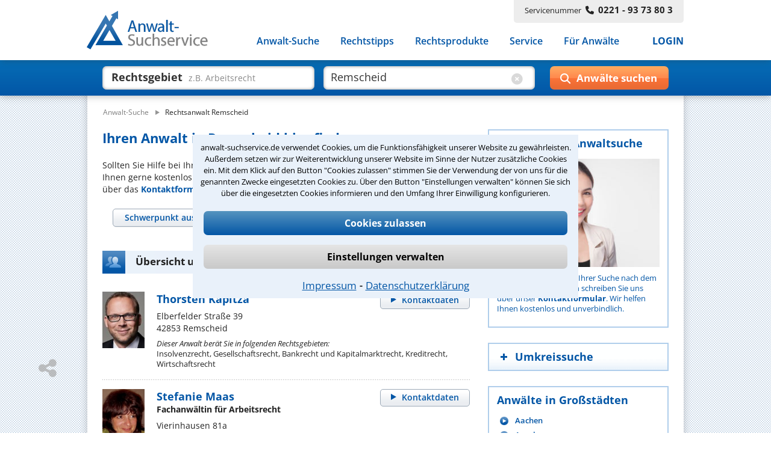

--- FILE ---
content_type: text/html;charset=UTF-8
request_url: https://www.anwalt-suchservice.de/ass/rao/rechtsanwalt_remscheid.html
body_size: 20046
content:
<!DOCTYPE html> <html lang="de"> <head> <meta name="robots" content="index,follow"> <meta name="GOOGLEBOT" CONTENT="index,follow"> <meta name="msvalidate.01" content="91FBAEAD51F700639080C9A6F86DCE2A"/> <meta name="google-site-verification" content="lKreNqGVMTJV0XvaifjDjRSIqwS8cQsrCvqDdJLsliU"> <title>Anwalt Remscheid | Anwalt-Suchservice</title> <meta name="description" content="Rechtsanwalt Remscheid - Juristische Fachkompetenz aus Remscheid! Jetzt Anwalt auswählen und Termin vereinbaren. Anwalt-Suchservice - seit 1989 gut beraten! Kategorie: Anwälte Remscheid"> <meta name="keywords" content="Anwalt Remscheid"> <link rel="canonical" href="https://www.anwalt-suchservice.de/ass/rao/rechtsanwalt_remscheid.html"/> <meta name="publisher" content="Anwalt-Suchservice GmbH"> <meta http-equiv="Content-Type" content="text/html; charset=utf-8"> <meta name="author" content="Anwalt-Suchservice GmbH"> <meta name="copyright" content="(c) Anwalt-Suchservice GmbH 1989-2025"> <meta name="viewport" content="width=device-width, initial-scale=1.0"> <meta name="format-detection" content="telephone=no"> <meta name="geo.position" content="51.17892074584961;7.1890339851379395"> <meta name="ICBM" content="51.17892074584961,7.1890339851379395"> <meta name="geo.placename" content="Remscheid"> <meta name="zipcode" content="42853"> <link rel="shortcut icon" href="/ass/media/images/favicon.ico" type="image/x-icon"> <link rel="apple-touch-icon" href="/ass/media/images/ass_touchicon_180.png"> <link id="before_jqui_css" href="/ass/media/open-sans.css" rel="stylesheet" type="text/css"> <link href="/ass/media/styles-f20250610104047.css" media="all" id="ass_stylesheet" rel="stylesheet" type="text/css"> <link href="/ass/media/print2.css" rel="stylesheet" type="text/css" media='print'> <script>function invokeOnLoad(a){window.addEventListener("load",a)}function invokeOnDocumentReady(a){document.addEventListener("DOMContentLoaded",a)};</script> <script type="application/ld+json">{"@context":"http://schema.org","@type":"BreadcrumbList","itemListElement":[{"@type":"ListItem","position":1,"item":{"@type":"WebPage","@id":"https://www.anwalt-suchservice.de","name":"Anwalt-Suche"}},{"@type":"ListItem","position":2,"item":{"@type":"WebPage","@id":"https://www.anwalt-suchservice.de/ass/rao/rechtsanwalt_remscheid.html","name":"Rechtsanwalt Remscheid"}}]}</script> <link href="/ass/media/fonts/fontawesome-6.4/css/all.min.css" rel="preload" as="style" type="text/css" onload="this.onload=null;this.rel='stylesheet'"> <script src="/ass/media/jquery/jquery-3.6.0.min.js"></script> <script src="/ass/media/js/hoverIntent/jquery.hoverIntent.min.js" defer></script> <script src="/ass/media/js/superfish/superfish.min.js" defer></script> <script id="dacs" src="https://download.digiaccess.org/digiaccess" defer></script> <script>var cachedLoadingPromises={};$.ajaxSetup({cache:true});function loadScript(a,b){if(!cachedLoadingPromises[a]){cachedLoadingPromises[a]=$.getScript(a)}return cachedLoadingPromises[a].done(b)}function loadCSS(a,d,c,e){if(!cachedLoadingPromises[a]){var b=$("<link>").attr({type:"text/css",rel:"stylesheet",media:d||"",href:a});cachedLoadingPromises[a]=$.Deferred(function(f){b.attr("load",function(){f.resolve(a)}).promise()});if(c){b.insertAfter(c)}else{b.appendTo("head")}}return cachedLoadingPromises[a].done(function(f){cachedLoadingPromises[f+"_cnt"]=1;if(e){e(f)}})}function _loadCSS(a,c,b,d){if(!cachedLoadingPromises[a]){cachedLoadingPromises[a]=$.get(a)}return cachedLoadingPromises[a].done(function(e){if(!cachedLoadingPromises[a+"_cnt"]){var f=$("<style>");f.attr("media",c||"");f.html(e);if(b){f.insertAfter(b)}else{f.appendTo("head")}cachedLoadingPromises[a+"_cnt"]=1}if(d){d(a)}})};</script> <script>invokeOnLoad(function(){$(".responsive-menu").superfish({delay:30,speed:1,disableHI:false,animation:{opacity:"show"}});var d=$(".container");$(window).scroll(function(){if($(window).width()>767){if($(this).scrollTop()>80){d.addClass("small")}else{d.removeClass("small")}}});function c(){$(".container").addClass("header-hide");$(".suchbox").removeClass("open")}function b(){$(".container").removeClass("header-hide")}var a=0;$(window).scroll(function(){if(($(window).width()<768)&&($(this).scrollTop()>40)){var e=$(this).scrollTop();if(e>0&&e<$(document).height()-$(window).height()){if(e>a){window.setTimeout(c,10)}else{window.setTimeout(b,10)}a=e}}})});</script> <script>invokeOnLoad(function(){if($('input[name="was"]').val()!==""){$(".placeholder-was").hide();$(".cbt1").show()}if($('input[name="wo"]').val()!==""){$(".placeholder-wo").hide();$(".cbt2").show()}$('input[name="was"]').focusin(function(){$(".placeholder-was").hide()});$('input[name="was"]').focusout(function(){if($(this).val()===""){$(".placeholder-was").show();$(".cbt1").hide()}});$('input[name="was"]').on("input propertychange",function(){if($(this).val()!==""){$(".cbt1").show()}$('input[name="was"]').val($(this).val())});$(".cbt1").on("click",function(){$(".placeholder-was").show();$(".cbt1").hide();$('input[name="was"]').val("")});$('input[name="wo"]').focusin(function(){$(".placeholder-wo").hide()});$('input[name="wo"]').focusout(function(){if($(this).val()===""){$(".placeholder-wo").show();$(".cbt2").hide()}});$('input[name="wo"]').on("input propertychange",function(){if($(this).val()!==""){$(".cbt2").show()}$('input[name="wo"]').val($(this).val())});$(".cbt2").on("click",function(){$(".placeholder-wo").show();$(".cbt2").hide();$('input[name="wo"]').val("")});function a(){if(($(window).width()<1024)&&($(window).width()>767)){$(".suchformular .bt-submit").val("Suchen")}else{if(($(window).width()<=767)&&($(window).width()>480)){$(".suchformular .bt-submit").val("")}else{$(".suchformular .bt-submit").val("Anwälte suchen");var b=$(".container");b.removeClass("small")}}}window.suchbox={callback:$.Callbacks("unique"),model:{},changed:function(c,b){if(window.suchbox.model[c]!==b){window.suchbox.model[c]=b;window.suchbox.notify(c,b)}},init:function(c,b){window.suchbox.model[c]=b},value:function(b){return window.suchbox.model[b]},addListener:function(b){window.suchbox.callback.add(b)},notify:function(c,b){window.suchbox.callback.fire(c,b)}};window.suchbox.init("was",$('input[name="was"]').val());window.suchbox.init("wo",$('input[name="wo"]').val());$(window).resize(a);a()});</script> <script src="/ass/media/js/html.js" defer></script> <script>function loadGTM(){(function(b,m,h,a,g){b[a]=b[a]||[];b[a].push({"gtm.start":new Date().getTime(),event:"gtm.js"});var k=m.getElementsByTagName(h)[0],e=m.createElement(h),c=a!="dataLayer"?"&l="+a:"";e.async=true;e.src="https://www.googletagmanager.com/gtm.js?id="+g+c;k.parentNode.insertBefore(e,k)})(window,document,"script","dataLayer","GTM-MSXLQPW")}var stat_cookie=document.cookie.match("(stat_cookies)=(OK)");stat_cookie=stat_cookie?stat_cookie.pop():"";if(stat_cookie==="OK"){loadGTM()};</script> </head> <body> <script>function loadGTM(){(function(b,m,h,a,g){b[a]=b[a]||[];b[a].push({"gtm.start":new Date().getTime(),event:"gtm.js"});var k=m.getElementsByTagName(h)[0],e=m.createElement(h),c=a!="dataLayer"?"&l="+a:"";e.async=true;e.src="https://www.googletagmanager.com/gtm.js?id="+g+c;k.parentNode.insertBefore(e,k)})(window,document,"script","dataLayer","GTM-MSXLQPW")}var stat_cookie=document.cookie.match("(stat_cookies)=(OK)");stat_cookie=stat_cookie?stat_cookie.pop():"";if(stat_cookie==="OK"){loadGTM()};</script> <aside style="visibility:hidden;"> <div id="cookieoverlay"></div> <div id="cookiebanner"> <div id="cookiefrontpage"> <div class="cookietext"> anwalt-suchservice.de verwendet Cookies, um die Funktionsfähigkeit unserer Website zu gewährleisten. Außerdem setzen wir zur Weiterentwicklung unserer Website im Sinne der Nutzer zusätzliche Cookies ein. Mit dem Klick auf den Button "Cookies zulassen" stimmen Sie der Verwendung der von uns für die genannten Zwecke eingesetzten Cookies zu. Über den Button "Einstellungen verwalten" können Sie sich über die eingesetzten Cookies informieren und den Umfang Ihrer Einwilligung konfigurieren. </div> <div class="cookie-interaktion"> <div class="cookiebuttons"> <button class="button-alles" onclick="alleCookies();">Cookies zulassen</button> <button class="button-auswahl" onclick="toggleErklaerung()">Einstellungen verwalten</button> </div> <div class="cookielinks"> <a href="https://www.anwalt-suchservice.de/impressum.html">Impressum</a> &hybull; <a href="https://www.anwalt-suchservice.de/datenschutz.html">Datenschutzerklärung</a> </div> </div> </div> <div id="cookiedetails"> <div class="headline"> <div class="ueberschrift">Datenschutzeinstellungen</div> <button class="cancel" onclick="toggleErklaerung()"></button> </div> <div class="cookieerklaerung"> <div class="cookieauswahl"> <div id="tech_cookies" class="checkbox_image checkbox_checked"></div> <div class="auswahl_ueberschrift">Notwendige Cookies</div> </div> <div class="cookieerklaerung_single"> <b>KMSSESSIONID:</b> Registriert für anwalt-suchservice.de einen eindeutigen Sitzungsbezeichner, um zusammengehörige Anfragen eines Benutzers anonymisiert zu erkennen. Wird beim Beenden der Browsersitzung gelöscht. </div> <div class="cookieerklaerung_single"> <b>tech_cookies:</b> Registriert für anwalt-suchservice.de die Zeichenkette 'OK' um die Cookieauswahl für notwendige Cookies als gewählt zu markieren. Wird nach 10 Tage gelöscht </div> <div class="cookieerklaerung_single"> <b>stat_cookies:</b> Registriert für anwalt-suchservice.de die Zeichenkette 'OK' um die Cookieauswahl für statistische Cookies als gewählt zu markieren. Wird nach 10 Tage gelöscht </div> </div> <div class="cookieerklaerung"> <div class="cookieauswahl"> <div id="stat_cookies" class="checkbox_image checkbox_unchecked" onclick="statistiken()"></div> <div class="auswahl_ueberschrift"> Statistiken</div> </div> <div class="cookieerklaerung_single"> <b>_ga:</b> Wird von Google Analytics verwendet, um Besucher der Website zu unterscheiden. Wird nach 2 Jahren gelöscht </div> <div class="cookieerklaerung_single"> <b>_gat:</b> Wird von Google Analytics verwendet, um die Anforderungsrate einzuschränken. Wird nach 1 Tag gelöscht </div> <div class="cookieerklaerung_single"> <b>_gid:</b> Wird von Google Analytics verwendet, um Besucher der Website zu unterscheiden. Wird nach 1 Tag gelöscht </div> </div> <div class="cookiebuttons"> <button class="button-alles" onclick="cookiebanner_ok()">Zustimmen</button> </div> </div> </div> <script>function statistiken(){if($("#stat_cookies").hasClass("checkbox_checked")){$("#stat_cookies").removeClass("checkbox_checked");$("#stat_cookies").addClass("checkbox_unchecked")}else{$("#stat_cookies").removeClass("checkbox_unchecked");$("#stat_cookies").addClass("checkbox_checked")}}function alleCookies(){$("#stat_cookies").removeClass("checkbox_unchecked");$("#stat_cookies").addClass("checkbox_checked");cookiebanner_ok()}function cookiebanner_ok(){var e=new Date();var f=10;e.setTime(e.getTime()+(f*24*60*60*1000));document.cookie="tech_cookies=OK; expires="+e.toUTCString()+"; path=/; Secure";if($("#stat_cookies").hasClass("checkbox_checked")){document.cookie="stat_cookies=OK; expires="+e.toUTCString()+"; path=/; Secure";if(typeof window.loadGTM!=="undefined"){loadGTM()}jo("USER","COOKIE_CONSENT_CONFIRM","all_cookies",location.href)}else{console.log("delete statistik cookies");document.cookie="stat_cookies=NOK; expires="+e.toUTCString()+"; path=/; Secure";var a=location.hostname.split(".");var c="."+a.slice(a.length-2).join(".");var b=document.cookie.match("_ga=")?true:false;document.cookie="_ga=;  expires=Thu, 01 Jan 1970 00:00:00 UTC; domain="+c+"; path=/;";document.cookie="_gat=; expires=Thu, 01 Jan 1970 00:00:00 UTC; domain="+c+"; path=/;";document.cookie="_gid=; expires=Thu, 01 Jan 1970 00:00:00 UTC; domain="+c+"; path=/;";jo("USER","COOKIE_CONSENT_CONFIRM","tech_cookies",location.href);if(b===true){location.reload()}}$("#cookiebanner").parent().detach()}function toggleErklaerung(){$("#cookiedetails").toggle();$("#cookiefrontpage").toggle()}invokeOnDocumentReady(function(){var a=document.cookie.match("(tech_cookies)=(OK)");a=a?a.pop():"";if(a!=="OK"){$("#cookiebanner").parent().css("visibility","")}else{$("#cookiebanner").parent().detach()}});</script> </aside> <div class='container rao'> <header> <div class="header"> <div class="centerfield"> <div class="logo"> <a href="https://www.anwalt-suchservice.de" title="Anwalt-Suchservice" rel="nofollow"> <img alt="Anwalt-Suchservice" src="/ass/media/images/logo_204.png" width="204" height="65"> </a> </div> <div class="servicenr"> Servicenummer<span class="nr-bold fa fa-phone"></span><span class="nr-bold">0221 - 93 73 80 3</span> </div> <div class="nav-balken"> <div class="lupe-mobil" onclick="$('.suchbox').toggleClass('open');"> <span class="fa fa-search"></span> </div> <div class="menue-mobil" onclick="$('.container').toggleClass('mob-nav-open');"> <span class="fa fa-bars"></span> </div> <nav class="navigation"> <ul class="nav-menu responsive-menu"> <li class="has-sub"> <a href="javascript:void(0)">Anwalt-Suche</a> <ul> <li> <a href="https://www.anwalt-suchservice.de/rechtsgebiete.html" title="Rechtsgebiete" rel="nofollow"> <span class="fa fa-arrow-right"></span>Nach Rechtsgebieten </a> </li> <li> <a href="https://www.anwalt-suchservice.de/orte.html" title="Kanzleistandorte" rel="nofollow"> <span class="fa fa-arrow-right"></span>Nach Orten </a> </li> <li> <a href="https://www.anwalt-suchservice.de/rechtsthemen.html" title="Rechtsthemen" rel="nofollow"> <span class="fa fa-arrow-right"></span>Nach Rechtsthemen</a> </li> <a href="https://www.anwalt-suchservice.de/fachanwaelte.html" title="Fachanwälte" rel="nofollow"> <span class="fa fa-arrow-right"></span>Nach Fachanwälten</a> </li> </ul> </li> <li> <a href="https://www.anwalt-suchservice.de/rechtstipps/index.html" title="Rechtstipps" rel="nofollow"> Rechtstipps </a> </li> <li> <a href="https://www.anwalt-suchservice.de/rechtsprodukte/index.html" title="Rechtsprodukte" rel="nofollow"> Rechtsprodukte </a> </li> <li> <a href="https://www.anwalt-suchservice.de/service/verteiler.html" title="Service" rel="nofollow"> Service </a> </li> <li> <a href="https://www.anwalt-suchservice.de/fuer_anwaelte/index.html" title="Für Anwälte" rel="nofollow"> Für Anwälte </a> </li> <li class="login"> <a href="javascript:load_login_form('/ass/home/login_form.jsp')" rel="nofollow">LOGIN</a> </li> </ul> </nav> </div> </div> </div> </header> <aside class="suchbox"> <div class="centerfield"> <div> <form action="/ass/trefferliste.html" method="POST" class="suchformular"> <div class="input-was"> <input type="text" autocomplete="off" name="was" aria-label="suche was" class="input-text" value=""> <div class="clear-bt cbt1"> <span class="fa fa-circle-xmark"></span> </div> <div class="placeholder-was" style='pointer-events:none;display:block;'> Rechtsgebiet<span>z.B. Arbeitsrecht</span> </div> </div> <div class="input-wo"> <input type="text" autocomplete="off" name="wo" aria-label="suche wo" class="input-text" value="Remscheid"> <div class="clear-bt cbt2" style='display:block;'> <span class="fa fa-circle-xmark"></span> </div> <div class="placeholder-wo" style='pointer-events:none;'> Ort<span>z.B. Köln / 50968</span> </div> </div> <div class="wrp-submit-suchbox"> <span class="fa fa-search"></span> <span class="fa fa-chevron-right"></span> <input type="button" value="" title="Anwälte suchen" class="bt-submit" onclick="submitSuchformular($(this));"> </div> </form> <div class='clr'></div> </div> </div> </aside> <script src="/ass/suchen/_vorschlag_js.jsp" async></script> <script>invokeOnLoad(function(){$("input[name='wo']").keyup(vorschlagKeyup);$("input[name='wo']").keydown(vorschlagKeydown);$("input[name='was']").keyup(vorschlagKeyup);$("input[name='was']").keydown(vorschlagKeydown)});</script> <div class='main '> <div class="centerfield"> <div class="subnavigation"></div> <div class="min_hoehe"></div> <nav> <div class="breadcrumb"> <ol> <li style="display: inline;"> <a href="/" title="Anwalt-Suchservice"><span>Anwalt-Suche</span></a> </li> <li style="display: inline;"> <img loading='lazy' src="/ass/media/images/pfeil_breadcrumb.png" alt="pfeil_breadcrumb" width="15" height="9"> <a class="act" href="/ass/rao/rechtsanwalt_remscheid.html" title="Rechtsanwalt Remscheid"><span>Rechtsanwalt Remscheid</span></a> </li> </ol> </div> </nav> <div class="wrapper"> <div class="content "> <main> <article> <div> <h1> Ihren Anwalt in Remscheid hier finden </h1> <p> Sollten Sie Hilfe bei Ihrer Suche nach dem richtigen Anwalt für benötigen, helfen wir Ihnen gerne kostenlos und unverbindlich. Schreiben Sie uns einfach eine kurze Nachricht über das <a href="javascript:kms.scrollTo('#formular_hilfe')">Kontaktformular</a>. </p> </div> <nav> <div class="container_ort_rg_tabs_wrapper"> <style>.container_ort_rg_tabs{visibility:hidden;height:50px}@media only screen and (min-width:479px){.content .container_ort_rg_tabs{visibility:hidden;height:112px}}</style> <div class="container_ort_rg_tabs"> <div class="ort_rg_tabs"> <ul> <li class="tab_left tab_select_rg"><a href="#tab_panel_list_rg" data-name="tabr"><span class="tab_button">Schwerpunkt auswählen</span></a></li> </ul> <div id="tab_panel_list_rg"> <p>Ihr Schwerpunkt ist nicht dabei?<br><a href="javascript:kms.scrollTo('#formular_hilfe')">Wir helfen Ihnen gerne.</a></p> <div class="tab_rg"> <ul class="list_rg"> <li> <a href="../ror/rechtsanwalt_remscheid_abfindung.html" title="Anwalt Remscheid Abfindung">Abfindung</a> </li> <li> <a href="../ror/rechtsanwalt_remscheid_abmahnung.html" title="Anwalt Remscheid Abmahnung">Abmahnung</a> </li> <li> <a href="../ror/rechtsanwalt_remscheid_ag.html" title="Anwalt Remscheid AG">AG</a> </li> <li> <a href="../ror/rechtsanwalt_remscheid_agb.html" title="Anwalt Remscheid AGB">AGB</a> </li> <li> <a href="../ror/rechtsanwalt_remscheid_akteneinsicht.html" title="Anwalt Remscheid Akteneinsicht">Akteneinsicht</a> </li> <li> <a href="../ror/rechtsanwalt_remscheid_anlegerrecht.html" title="Anwalt Remscheid Anlegerrecht">Anlegerrecht</a> </li> <li> <a href="../ror/rechtsanwalt_remscheid_anlegerschutz.html" title="Anwalt Remscheid Anlegerschutz">Anlegerschutz</a> </li> <li> <a href="../ror/rechtsanwalt_remscheid_arbeitslosengeld.html" title="Anwalt Remscheid Arbeitslosengeld">Arbeitslosengeld</a> </li> <li> <a href="../ror/rechtsanwalt_remscheid_arbeitsrecht.html" title="Anwalt Remscheid Arbeitsrecht">Arbeitsrecht</a> </li> <li> <a href="../ror/rechtsanwalt_remscheid_arbeitsunfaehigkeit.html" title="Anwalt Remscheid Arbeitsunfähigkeit">Arbeitsunfähigkeit</a> </li> <li> <a href="../ror/rechtsanwalt_remscheid_arbeitsvertrag.html" title="Anwalt Remscheid Arbeitsvertrag">Arbeitsvertrag</a> </li> <li> <a href="../ror/rechtsanwalt_remscheid_arbeitszeugnis.html" title="Anwalt Remscheid Arbeitszeugnis">Arbeitszeugnis</a> </li> <li> <a href="../ror/rechtsanwalt_remscheid_aufhebungsvertrag.html" title="Anwalt Remscheid Aufhebungsvertrag">Aufhebungsvertrag</a> </li> <li> <a href="../ror/rechtsanwalt_remscheid_bankrecht.html" title="Anwalt Remscheid Bankrecht">Bankrecht</a> </li> <li> <a href="../ror/rechtsanwalt_remscheid_baugenehmigung.html" title="Anwalt Remscheid Baugenehmigung">Baugenehmigung</a> </li> <li> <a href="../ror/rechtsanwalt_remscheid_baumaengel.html" title="Anwalt Remscheid Baumängel">Baumängel</a> </li> <li> <a href="../ror/rechtsanwalt_remscheid_baurecht.html" title="Anwalt Remscheid Baurecht">Baurecht</a> </li> <li> <a href="../ror/rechtsanwalt_remscheid_bauvertrag.html" title="Anwalt Remscheid Bauvertrag">Bauvertrag</a> </li> <li> <a href="../ror/rechtsanwalt_remscheid_beleidigung.html" title="Anwalt Remscheid Beleidigung">Beleidigung</a> </li> <li> <a href="../ror/rechtsanwalt_remscheid_berufskrankheit.html" title="Anwalt Remscheid Berufskrankheit">Berufskrankheit</a> </li> <li> <a href="../ror/rechtsanwalt_remscheid_berufsunfaehigkeit.html" title="Anwalt Remscheid Berufsunfähigkeit">Berufsunfähigkeit</a> </li> <li> <a href="../ror/rechtsanwalt_remscheid_betrug.html" title="Anwalt Remscheid Betrug">Betrug</a> </li> <li> <a href="../ror/rechtsanwalt_remscheid_bilderklau.html" title="Anwalt Remscheid Bilderklau">Bilderklau</a> </li> <li> <a href="../ror/rechtsanwalt_remscheid_btmg.html" title="Anwalt Remscheid BTMG">BTMG</a> </li> <li> <a href="../ror/rechtsanwalt_remscheid_copyright.html" title="Anwalt Remscheid Copyright">Copyright</a> </li> <li> <a href="../ror/rechtsanwalt_remscheid_darlehen.html" title="Anwalt Remscheid Darlehen">Darlehen</a> </li> <li> <a href="../ror/rechtsanwalt_remscheid_datenschutzrecht.html" title="Anwalt Remscheid Datenschutzrecht">Datenschutzrecht</a> </li> <li> <a href="../ror/rechtsanwalt_remscheid_denkmalschutz.html" title="Anwalt Remscheid Denkmalschutz">Denkmalschutz</a> </li> <li> <a href="../ror/rechtsanwalt_remscheid_diebstahl.html" title="Anwalt Remscheid Diebstahl">Diebstahl</a> </li> <li> <a href="../ror/rechtsanwalt_remscheid_dsgvo.html" title="Anwalt Remscheid DSGVO">DSGVO</a> </li> <li> <a href="../ror/rechtsanwalt_remscheid_eigenbedarf.html" title="Anwalt Remscheid Eigenbedarf">Eigenbedarf</a> </li> <li> <a href="../ror/rechtsanwalt_remscheid_einstweilige_verfuegung.html" title="Anwalt Remscheid einstweilige Verfügung">einstweilige Verfügung</a> </li> <li> <a href="../ror/rechtsanwalt_remscheid_elternunterhalt.html" title="Anwalt Remscheid Elternunterhalt">Elternunterhalt</a> </li> <li> <a href="../ror/rechtsanwalt_remscheid_elternzeit.html" title="Anwalt Remscheid Elternzeit">Elternzeit</a> </li> <li> <a href="../ror/rechtsanwalt_remscheid_erbbaurecht.html" title="Anwalt Remscheid Erbbaurecht">Erbbaurecht</a> </li> <li> <a href="../ror/rechtsanwalt_remscheid_existenzgruendung.html" title="Anwalt Remscheid Existenzgründung">Existenzgründung</a> </li> <li> <a href="../ror/rechtsanwalt_remscheid_gbr.html" title="Anwalt Remscheid GbR">GbR</a> </li> <li> <a href="../ror/rechtsanwalt_remscheid_geistiges_eigentum.html" title="Anwalt Remscheid Geistiges Eigentum">Geistiges Eigentum</a> </li> <li> <a href="../ror/rechtsanwalt_remscheid_geschmacksmuster.html" title="Anwalt Remscheid Geschmacksmuster">Geschmacksmuster</a> </li> <li> <a href="../ror/rechtsanwalt_remscheid_geschaeftsfuehrer.html" title="Anwalt Remscheid Geschäftsführer">Geschäftsführer</a> </li> <li> <a href="../ror/rechtsanwalt_remscheid_gesellschaftsrecht.html" title="Anwalt Remscheid Gesellschaftsrecht">Gesellschaftsrecht</a> </li> <li> <a href="../ror/rechtsanwalt_remscheid_gewerblicher_rechtsschutz.html" title="Anwalt Remscheid Gewerblicher Rechtsschutz">Gewerblicher Rechtsschutz</a> </li> <li> <a href="../ror/rechtsanwalt_remscheid_gewaehrleistung.html" title="Anwalt Remscheid Gewährleistung">Gewährleistung</a> </li> <li> <a href="../ror/rechtsanwalt_remscheid_grundschuld.html" title="Anwalt Remscheid Grundschuld">Grundschuld</a> </li> <li> <a href="../ror/rechtsanwalt_remscheid_grundstuecksrecht.html" title="Anwalt Remscheid Grundstücksrecht">Grundstücksrecht</a> </li> <li> <a href="../ror/rechtsanwalt_remscheid_handelsrecht.html" title="Anwalt Remscheid Handelsrecht">Handelsrecht</a> </li> <li> <a href="../ror/rechtsanwalt_remscheid_hartz_iv_4_vier.html" title="Anwalt Remscheid Hartz IV 4 Vier">Hartz IV 4 Vier</a> </li> <li> <a href="../ror/rechtsanwalt_remscheid_hauskauf.html" title="Anwalt Remscheid Hauskauf">Hauskauf</a> </li> <li> <a href="../ror/rechtsanwalt_remscheid_immobilienrecht.html" title="Anwalt Remscheid Immobilienrecht">Immobilienrecht</a> </li> <li> <a href="../ror/rechtsanwalt_remscheid_inkasso.html" title="Anwalt Remscheid Inkasso">Inkasso</a> </li> <li> <a href="../ror/rechtsanwalt_remscheid_insolvenzrecht.html" title="Anwalt Remscheid Insolvenzrecht">Insolvenzrecht</a> </li> <li> <a href="../ror/rechtsanwalt_remscheid_insolvenzstrafrecht.html" title="Anwalt Remscheid Insolvenzstrafrecht">Insolvenzstrafrecht</a> </li> <li> <a href="../ror/rechtsanwalt_remscheid_it-recht.html" title="Anwalt Remscheid IT-Recht">IT-Recht</a> </li> <li> <a href="../ror/rechtsanwalt_remscheid_jugendhilfe.html" title="Anwalt Remscheid Jugendhilfe">Jugendhilfe</a> </li> <li> <a href="../ror/rechtsanwalt_remscheid_kanalgebuehren.html" title="Anwalt Remscheid Kanalgebühren">Kanalgebühren</a> </li> <li> <a href="../ror/rechtsanwalt_remscheid_kapitalanlagerecht.html" title="Anwalt Remscheid Kapitalanlagerecht">Kapitalanlagerecht</a> </li> <li> <a href="../ror/rechtsanwalt_remscheid_kapitalmarktrecht.html" title="Anwalt Remscheid Kapitalmarktrecht">Kapitalmarktrecht</a> </li> <li> <a href="../ror/rechtsanwalt_remscheid_kaufvertrag.html" title="Anwalt Remscheid Kaufvertrag">Kaufvertrag</a> </li> <li> <a href="../ror/rechtsanwalt_remscheid_kg.html" title="Anwalt Remscheid KG">KG</a> </li> <li> <a href="../ror/rechtsanwalt_remscheid_kindergeld.html" title="Anwalt Remscheid Kindergeld">Kindergeld</a> </li> <li> <a href="../ror/rechtsanwalt_remscheid_kitaplatz.html" title="Anwalt Remscheid Kitaplatz">Kitaplatz</a> </li> <li> <a href="../ror/rechtsanwalt_remscheid_kommunalrecht.html" title="Anwalt Remscheid Kommunalrecht">Kommunalrecht</a> </li> <li> <a href="../ror/rechtsanwalt_remscheid_krankenversicherung.html" title="Anwalt Remscheid Krankenversicherung">Krankenversicherung</a> </li> <li> <a href="../ror/rechtsanwalt_remscheid_kreditrecht.html" title="Anwalt Remscheid Kreditrecht">Kreditrecht</a> </li> <li> <a href="../ror/rechtsanwalt_remscheid_koerperverletzung.html" title="Anwalt Remscheid Körperverletzung">Körperverletzung</a> </li> <li> <a href="../ror/rechtsanwalt_remscheid_kuendigung.html" title="Anwalt Remscheid Kündigung">Kündigung</a> </li> <li> <a href="../ror/rechtsanwalt_remscheid_kuendigungsschutzrecht.html" title="Anwalt Remscheid Kündigungsschutzrecht">Kündigungsschutzrecht</a> </li> <li> <a href="../ror/rechtsanwalt_remscheid_kuenstlersozialversicherung.html" title="Anwalt Remscheid Künstlersozialversicherung">Künstlersozialversicherung</a> </li> <li> <a href="../ror/rechtsanwalt_remscheid_leasing.html" title="Anwalt Remscheid Leasing">Leasing</a> </li> <li> <a href="../ror/rechtsanwalt_remscheid_markenanmeldung.html" title="Anwalt Remscheid Markenanmeldung">Markenanmeldung</a> </li> <li> <a href="../ror/rechtsanwalt_remscheid_markenrecht.html" title="Anwalt Remscheid Markenrecht">Markenrecht</a> </li> <li> <a href="../ror/rechtsanwalt_remscheid_medienrecht.html" title="Anwalt Remscheid Medienrecht">Medienrecht</a> </li> <li> <a href="../ror/rechtsanwalt_remscheid_mieter.html" title="Anwalt Remscheid Mieter">Mieter</a> </li> <li> <a href="../ror/rechtsanwalt_remscheid_mieterschutz.html" title="Anwalt Remscheid Mieterschutz">Mieterschutz</a> </li> <li> <a href="../ror/rechtsanwalt_remscheid_mietkaution.html" title="Anwalt Remscheid Mietkaution">Mietkaution</a> </li> <li> <a href="../ror/rechtsanwalt_remscheid_mietminderung.html" title="Anwalt Remscheid Mietminderung">Mietminderung</a> </li> <li> <a href="../ror/rechtsanwalt_remscheid_mietrecht.html" title="Anwalt Remscheid Mietrecht">Mietrecht</a> </li> <li> <a href="../ror/rechtsanwalt_remscheid_mietvertrag.html" title="Anwalt Remscheid Mietvertrag">Mietvertrag</a> </li> <li> <a href="../ror/rechtsanwalt_remscheid_mobbing.html" title="Anwalt Remscheid Mobbing">Mobbing</a> </li> <li> <a href="../ror/rechtsanwalt_remscheid_mord.html" title="Anwalt Remscheid Mord">Mord</a> </li> <li> <a href="../ror/rechtsanwalt_remscheid_musikrecht.html" title="Anwalt Remscheid Musikrecht">Musikrecht</a> </li> <li> <a href="../ror/rechtsanwalt_remscheid_nebenklage.html" title="Anwalt Remscheid Nebenklage">Nebenklage</a> </li> <li> <a href="../ror/rechtsanwalt_remscheid_nebenkostenabrechnung.html" title="Anwalt Remscheid Nebenkostenabrechnung">Nebenkostenabrechnung</a> </li> <li> <a href="../ror/rechtsanwalt_remscheid_opferhilfe.html" title="Anwalt Remscheid Opferhilfe">Opferhilfe</a> </li> <li> <a href="../ror/rechtsanwalt_remscheid_ordnungswidrigkeit.html" title="Anwalt Remscheid Ordnungswidrigkeit">Ordnungswidrigkeit</a> </li> <li> <a href="../ror/rechtsanwalt_remscheid_pachtrecht.html" title="Anwalt Remscheid Pachtrecht">Pachtrecht</a> </li> <li> <a href="../ror/rechtsanwalt_remscheid_patentrecht.html" title="Anwalt Remscheid Patentrecht">Patentrecht</a> </li> <li> <a href="../ror/rechtsanwalt_remscheid_persoenlichkeitsrecht.html" title="Anwalt Remscheid Persönlichkeitsrecht">Persönlichkeitsrecht</a> </li> <li> <a href="../ror/rechtsanwalt_remscheid_pflichtverteidiger.html" title="Anwalt Remscheid Pflichtverteidiger">Pflichtverteidiger</a> </li> <li> <a href="../ror/rechtsanwalt_remscheid_plagiat.html" title="Anwalt Remscheid Plagiat">Plagiat</a> </li> <li> <a href="../ror/rechtsanwalt_remscheid_privates_baurecht.html" title="Anwalt Remscheid Privates Baurecht">Privates Baurecht</a> </li> <li> <a href="../ror/rechtsanwalt_remscheid_recht_am_eigenen_bild.html" title="Anwalt Remscheid Recht am eigenen Bild">Recht am eigenen Bild</a> </li> <li> <a href="../ror/rechtsanwalt_remscheid_revision.html" title="Anwalt Remscheid Revision">Revision</a> </li> <li> <a href="../ror/rechtsanwalt_remscheid_rufmord.html" title="Anwalt Remscheid Rufmord">Rufmord</a> </li> <li> <a href="../ror/rechtsanwalt_remscheid_raeumungsklage.html" title="Anwalt Remscheid Räumungsklage">Räumungsklage</a> </li> <li> <a href="../ror/rechtsanwalt_remscheid_schenkung.html" title="Anwalt Remscheid Schenkung">Schenkung</a> </li> <li> <a href="../ror/rechtsanwalt_remscheid_schiffsfonds.html" title="Anwalt Remscheid Schiffsfonds">Schiffsfonds</a> </li> <li> <a href="../ror/rechtsanwalt_remscheid_schulden.html" title="Anwalt Remscheid Schulden">Schulden</a> </li> <li> <a href="../ror/rechtsanwalt_remscheid_schwarzarbeit.html" title="Anwalt Remscheid Schwarzarbeit">Schwarzarbeit</a> </li> <li> <a href="../ror/rechtsanwalt_remscheid_sozialhilfe.html" title="Anwalt Remscheid Sozialhilfe">Sozialhilfe</a> </li> <li> <a href="../ror/rechtsanwalt_remscheid_sozialrecht.html" title="Anwalt Remscheid Sozialrecht">Sozialrecht</a> </li> <li> <a href="../ror/rechtsanwalt_remscheid_sozialversicherungsrecht.html" title="Anwalt Remscheid Sozialversicherungsrecht">Sozialversicherungsrecht</a> </li> <li> <a href="../ror/rechtsanwalt_remscheid_stalking.html" title="Anwalt Remscheid Stalking">Stalking</a> </li> <li> <a href="../ror/rechtsanwalt_remscheid_strafrecht.html" title="Anwalt Remscheid Strafrecht">Strafrecht</a> </li> <li> <a href="../ror/rechtsanwalt_remscheid_strafverteidigung.html" title="Anwalt Remscheid Strafverteidigung">Strafverteidigung</a> </li> <li> <a href="../ror/rechtsanwalt_remscheid_tarifrecht.html" title="Anwalt Remscheid Tarifrecht">Tarifrecht</a> </li> <li> <a href="../ror/rechtsanwalt_remscheid_teilungsversteigerung.html" title="Anwalt Remscheid Teilungsversteigerung">Teilungsversteigerung</a> </li> <li> <a href="../ror/rechtsanwalt_remscheid_unterlassungserklaerung.html" title="Anwalt Remscheid Unterlassungserklärung">Unterlassungserklärung</a> </li> <li> <a href="../ror/rechtsanwalt_remscheid_unternehmensrecht.html" title="Anwalt Remscheid Unternehmensrecht">Unternehmensrecht</a> </li> <li> <a href="../ror/rechtsanwalt_remscheid_untersuchungshaft.html" title="Anwalt Remscheid Untersuchungshaft">Untersuchungshaft</a> </li> <li> <a href="../ror/rechtsanwalt_remscheid_urheberrecht.html" title="Anwalt Remscheid Urheberrecht">Urheberrecht</a> </li> <li> <a href="../ror/rechtsanwalt_remscheid_urheberrechtsverletzung.html" title="Anwalt Remscheid Urheberrechtsverletzung">Urheberrechtsverletzung</a> </li> <li> <a href="../ror/rechtsanwalt_remscheid_verleumdung.html" title="Anwalt Remscheid Verleumdung">Verleumdung</a> </li> <li> <a href="../ror/rechtsanwalt_remscheid_vermieter.html" title="Anwalt Remscheid Vermieter">Vermieter</a> </li> <li> <a href="../ror/rechtsanwalt_remscheid_vertragsende.html" title="Anwalt Remscheid Vertragsende">Vertragsende</a> </li> <li> <a href="../ror/rechtsanwalt_remscheid_vertragsrecht.html" title="Anwalt Remscheid Vertragsrecht">Vertragsrecht</a> </li> <li> <a href="../ror/rechtsanwalt_remscheid_verwaltungsrecht.html" title="Anwalt Remscheid Verwaltungsrecht">Verwaltungsrecht</a> </li> <li> <a href="../ror/rechtsanwalt_remscheid_werkvertrag.html" title="Anwalt Remscheid Werkvertrag">Werkvertrag</a> </li> <li> <a href="../ror/rechtsanwalt_remscheid_wettbewerbsrecht.html" title="Anwalt Remscheid Wettbewerbsrecht">Wettbewerbsrecht</a> </li> <li> <a href="../ror/rechtsanwalt_remscheid_wirtschaftsrecht.html" title="Anwalt Remscheid Wirtschaftsrecht">Wirtschaftsrecht</a> </li> <li> <a href="../ror/rechtsanwalt_remscheid_wohngeld.html" title="Anwalt Remscheid Wohngeld">Wohngeld</a> </li> <li> <a href="../ror/rechtsanwalt_remscheid_zivilrecht.html" title="Anwalt Remscheid Zivilrecht">Zivilrecht</a> </li> <li> <a href="../ror/rechtsanwalt_remscheid_zwangsvollstreckungsrecht.html" title="Anwalt Remscheid Zwangsvollstreckungsrecht">Zwangsvollstreckungsrecht</a> </li> <li> <a href="../ror/rechtsanwalt_remscheid_ueble_nachrede.html" title="Anwalt Remscheid üble Nachrede">üble Nachrede</a> </li> </ul> </div> </div> </div> </div> <script>invokeOnLoad(function(){function c(f,g){if(g.newTab){if(g.newTab.hasClass("tab_select_ort")){$(".tab_orte").tabs("option","active",false);if(g.newTab.next(".tab_select_rg").length){if($(".tab_select_rg_bottom .show").css("display")==="inline"){$(".container_ort_rg_tabs .tab_right").hide();$(".tab_select_rg_bottom").show();$(".tab_select_rg_bottom .tab_right").show()}}}}if(g.oldTab){if(g.oldTab.hasClass("tab_select_ort")&&g.oldTab.next(".tab_select_rg").length){if($(".tab_select_rg_bottom .show").css("display")==="inline"){$(".tab_select_rg_bottom").hide();$(".tab_select_rg_bottom .tab_right").hide();$(".tab_select_rg").show()}}}}function d(f,g){if(g.newTab.length===1){$(".tab_orte").each(function(h){if($(this).find("[aria-controls]").attr("aria-controls")!==g.newTab.attr("aria-controls")){$(this).tabs("option","active",false);$(this).removeClass("full_width")}});g.newTab.parents(".tab_orte").addClass("full_width")}else{g.oldTab.parents(".tab_orte").removeClass("full_width")}}function b(f){var g=a(f);if(g===""){$(".ctl_input_ort .warning").show();$(".ctl_input_ort .warning").fadeOut(2000)}else{window.location.href=g}}function a(h){var g=g||"";g=h.toLowerCase().trim();var f="";$(".list_ort a").each(function(i){if($(this).html().trim().toLowerCase()===g){f=$(this).attr("href");return false}});return f}function e(){$(".ort_rg_tabs").tabs({collapsible:true,active:false,show:{effect:"slideDown",duration:400},beforeActivate:c});if($(".tab_select_ort,.tab_select_rg").length===2){$(".tab_select_rg_bottom a").on("click",function(f){$(".tab_select_rg").show();$(".tab_select_rg_bottom").hide();$(".container_ort_rg_tabs").tabs({active:1});f.preventDefault=true;f.stopPropagation()});$(window).resize(function(){if($(".tab_select_rg_bottom .show").css("display")==="inline"){if($(".tab_select_ort.ui-tabs-active").length){$(".tab_select_rg").hide();$(".tab_select_rg_bottom").show()}}else{if($(".tab_select_ort.ui-tabs-active").length){$(".tab_select_rg").show();$(".tab_select_rg_bottom").hide()}}})}if($(".tab_orte").length){$(".tab_orte").tabs({collapsible:true,active:false,show:{effect:"slideDown",duration:400},beforeActivate:d});$(".ctl_input_ort input[name='ort']").on("keypress",function(f){if(f.which===13){b($(this).val())}});$(".ctl_input_ort .find").on("click",function(f){b($(".ctl_input_ort input[name='ort']").val())})}window.setTimeout(function(){$(".container_ort_rg_tabs").css("visibility","visible").css("height","inherit")},0)}$.when(loadCSS("/ass/media/jquery/jqueryui/1.13.1/themes/smoothness/jquery-ui.min.css","all"),loadScript("/ass/media/jquery/jqueryui/1.13.1/jquery-ui.min.js"),loadCSS("/ass/media/ort_rg_tabctl_2.css","all",$(".container_ort_rg_tabs_wrapper style"))).then(e)});</script> </div> </nav> <section> <div> <h2 class="hd_teaser treffer "> <span>Übersicht unserer Rechtsanwälte in Remscheid</span> </h2> <div class="box_suchergebnis"> <div class="ra_button top mobile_hidden_479"> <a class="button_grau" href="/ass/ran/thorsten_kapitza_remscheid.html" title="Rechtsanwalt Thorsten Kapitza"> <span>Kontaktdaten</span> </a> </div> <div class="ra_bild"> <img loading='lazy' src="/ass/portrait/thorsten_kapitza_368186.jpg?t=1521204633000" title="Rechtsanwalt Thorsten Kapitza" alt="Rechtsanwalt Thorsten Kapitza"> </div> <div class="ra_text"> <div class="ra_name"> <a href="/ass/ran/thorsten_kapitza_remscheid.html" title='Rechtsanwalt Thorsten Kapitza'> <span> Thorsten Kapitza </span> </a> </div> <div class="ra_adresse"> <div> Elberfelder Straße 39 </div> <div> 42853 Remscheid </div> </div> <div class="ra_rechtsgebiete"> <i>Dieser Anwalt berät Sie in folgenden Rechtsgebieten:</i><br> Insolvenzrecht, Gesellschaftsrecht, Bankrecht und Kapitalmarktrecht, Kreditrecht, Wirtschaftsrecht </div> </div> <div class="ra_button bottom mobile_show_479"> <a class="button_grau" href="/ass/ran/thorsten_kapitza_remscheid.html" title="Rechtsanwalt Thorsten Kapitza"> <span>Kontaktdaten</span> </a> </div> <div class="clr"></div> </div> <div class="dotline suchergebnis"></div> <div class="box_suchergebnis"> <div class="ra_button top mobile_hidden_479"> <a class="button_grau" href="/ass/ran/stefanie_maas_remscheid.html" title="Rechtsanwältin Stefanie Maas"> <span>Kontaktdaten</span> </a> </div> <div class="ra_bild"> <img loading='lazy' src="/ass/portrait/stefanie_maas_233086.jpg?t=1672387584000" title="Rechtsanwältin Stefanie Maas" alt="Rechtsanwältin Stefanie Maas"> </div> <div class="ra_text"> <div class="ra_name"> <a href="/ass/ran/stefanie_maas_remscheid.html" title='Rechtsanwältin Stefanie Maas'> <span> Stefanie Maas </span> </a> </div> <strong>Fachanwältin für Arbeitsrecht</strong> <div class="ra_adresse"> <div> Vierinhausen 81a </div> <div> 42857 Remscheid </div> </div> <div class="ra_rechtsgebiete"> <i>Diese Anwältin berät Sie in folgenden Rechtsgebieten:</i><br> Arbeitsrecht, Kündigungsschutzrecht, Vertragsrecht, Sozialrecht, Sozialversicherungsrecht, Strafrecht </div> </div> <div class="ra_button bottom mobile_show_479"> <a class="button_grau" href="/ass/ran/stefanie_maas_remscheid.html" title="Rechtsanwältin Stefanie Maas"> <span>Kontaktdaten</span> </a> </div> <div class="clr"></div> </div> <div class="dotline suchergebnis"></div> <div class="box_suchergebnis"> <div class="ra_button top mobile_hidden_479"> <a class="button_grau" href="/ass/ran/peter_neu_remscheid.html" title="Rechtsanwalt Dr. Peter Neu"> <span>Kontaktdaten</span> </a> </div> <div class="ra_bild"> <img loading='lazy' src="/ass/portrait/peter_neu_229119.jpg?t=1497347971000" title="Rechtsanwalt Dr. Peter Neu" alt="Rechtsanwalt Dr. Peter Neu"> </div> <div class="ra_text"> <div class="ra_name"> <a href="/ass/ran/peter_neu_remscheid.html" title='Rechtsanwalt Dr. Peter Neu'> <span> Dr. Peter Neu </span> </a> </div> <strong>Fachanwalt für Insolvenzrecht</strong> <div class="ra_adresse"> <div> Elberfelder Straße 39 </div> <div> 42853 Remscheid </div> </div> <div class="ra_rechtsgebiete"> <i>Dieser Anwalt berät Sie in folgenden Rechtsgebieten:</i><br> Gesellschaftsrecht, Handelsrecht, Unternehmensrecht, Wirtschaftsrecht, Insolvenzrecht, Gewerblicher Rechtsschutz, Gebrauchsmusterrecht, Patentrecht, Geschmacksmusterrecht, Markenrecht, Wettbewerbsrecht, Kartellrecht, Urheberrecht, Verlagsrecht, IT-Recht </div> </div> <div class="ra_button bottom mobile_show_479"> <a class="button_grau" href="/ass/ran/peter_neu_remscheid.html" title="Rechtsanwalt Dr. Peter Neu"> <span>Kontaktdaten</span> </a> </div> <div class="clr"></div> </div> <div class="dotline suchergebnis"></div> <div class="box_suchergebnis"> <div class="ra_button top mobile_hidden_479"> <a class="button_grau" href="/ass/ran/oliver_teubler_remscheid.html" title="Rechtsanwalt Oliver Teubler"> <span>Kontaktdaten</span> </a> </div> <div class="ra_bild"> <img loading='lazy' src="/ass/portrait/oliver_teubler_234591.jpg?t=1497349564000" title="Rechtsanwalt Oliver Teubler" alt="Rechtsanwalt Oliver Teubler"> </div> <div class="ra_text"> <div class="ra_name"> <a href="/ass/ran/oliver_teubler_remscheid.html" title='Rechtsanwalt Oliver Teubler'> <span> Oliver Teubler </span> </a> </div> <strong>Fachanwalt für Arbeitsrecht</strong> <div class="ra_adresse"> <div> Elberfelder Straße 39 </div> <div> 42853 Remscheid </div> </div> <div class="ra_rechtsgebiete"> <i>Dieser Anwalt berät Sie in folgenden Rechtsgebieten:</i><br> Arbeitsrecht, Kündigungsschutzrecht, Betriebsverfassungsrecht, Baurecht, Mietrecht und Pachtrecht, Gewerbemietrecht, Vertragsrecht, Leasingrecht </div> </div> <div class="ra_button bottom mobile_show_479"> <a class="button_grau" href="/ass/ran/oliver_teubler_remscheid.html" title="Rechtsanwalt Oliver Teubler"> <span>Kontaktdaten</span> </a> </div> <div class="clr"></div> </div> <div class="dotline suchergebnis"></div> <div class="box_suchergebnis"> <div class="ra_button top mobile_hidden_479"> <a class="button_grau" href="/ass/ran/sebastian_thiel_remscheid.html" title="Rechtsanwalt Sebastian Thiel"> <span>Kontaktdaten</span> </a> </div> <div class="ra_bild"> <img loading='lazy' src="/ass/portrait/sebastian_thiel_435184.jpg?t=1615453537000" title="Rechtsanwalt Sebastian Thiel" alt="Rechtsanwalt Sebastian Thiel"> </div> <div class="ra_text"> <div class="ra_name"> <a href="/ass/ran/sebastian_thiel_remscheid.html" title='Rechtsanwalt Sebastian Thiel'> <span> Sebastian Thiel </span> </a> </div> <div class="ra_adresse"> <div> Elberfelder Straße 39 </div> <div> 42853 Remscheid </div> </div> <div class="ra_rechtsgebiete"> <i>Dieser Anwalt berät Sie in folgenden Rechtsgebieten:</i><br> Handelsrecht, Gesellschaftsrecht, Datenschutzrecht, Grundstücksrecht </div> </div> <div class="ra_button bottom mobile_show_479"> <a class="button_grau" href="/ass/ran/sebastian_thiel_remscheid.html" title="Rechtsanwalt Sebastian Thiel"> <span>Kontaktdaten</span> </a> </div> <div class="clr"></div> </div> <div class="vgap"></div> <div class="paginierung_log dotline"></div> </div> </section> <aside> <div class="vgap"></div> <a id="formular_hilfe"></a> <div class="formular_hilfe"> <h2 class="hd_teaser formular_hilfe" style="margin-top:0;"> <span>Hilfe bei Ihrer Anwaltsuche?</span> </h2> </div> <div class="container_hilfe_tabs" style="display:none;"> <ul> <li class="tab_left"><a href="#tab_panel_telefonhilfe" data-name="tabl"><span>Telefonhilfe</span></a></li> <li class="tab_right"><a href="#tab_panel_beratungsanfrage" data-name="tabr"><span>Beratungsanfrage</span></a></li> </ul> <div id="tab_panel_telefonhilfe"> <div class="formular_hilfe"> <p> Sie benötigen Hilfe bei der Suche nach dem richtigen Anwalt? Rufen Sie uns an unter<strong> 0221 - 9373803</strong> oder schreiben Sie uns über das <strong>Kontaktformular</strong>! Wir rufen Sie zu den büroüblichen Zeiten zurück.</p> <form class="standard_form" name="kontakt" method="post" action="/ass/kontakt_suche.sendmail" onsubmit="return checkKontakt(this)"> <input type=hidden name="subject" value="ASS - Kontaktaufnahme per Hilfe-Formular"> <input type=hidden name="title" value="Kontaktaufnahme über Hilfe-Formular"> <input type=hidden name="success" value="/kontakt_suche_ok.html"> <input type=hidden name="error" value="/kontakt_err.html"> <div class="form-row"> <label class="mobile_hidden_767" for="anrede">Anrede*</label> <div class="container_selectbox"> <select name="anrede" aria-label="Anrede" data-placeholder="(Anrede)"> <option value="" selected="selected"></option> <option value="Herr">Herr</option> <option value="Frau">Frau</option> </select> </div> </div> <div class="form-row"> <label class="mobile_hidden_767" for="Nachname">Nachname*</label> <input class="text" type="text" aria-label="Nachname" name="nachname" placeholder="(Nachname)"> </div> <div class="form-row"> <label class="mobile_hidden_767" for="Vorname">Vorname*</label> <input class="text" type="text" aria-label="Vorname" name="vorname" placeholder="(Vorname)"> </div> <div class="form-row"> <label class="mobile_hidden_767" for="telefon">Telefon*</label> <input class="text" type="text" aria-label="Telefon" name="telefon" placeholder="(Telefon)"> </div> <div class="form-row"> <label class="mobile_hidden_767" for="email">E-Mail Adresse*</label> <input class="text" type="text" aria-label="E-Mail" name="email" placeholder="(E-Mail Adresse)"> </div> <div class="form-row"> <label class="mobile_hidden_767" for="plzl">PLZ*</label> <input class="text" type="text" aria-label="Postleitzahl" name="plz" placeholder="(Postleitzahl)"> </div> <div class="form-row"> <label class="mobile_hidden_767" for="ort">Ort*</label> <input class="text" type="text" aria-label="Ort" name="ort" placeholder="(Ort)"> </div> <div class="form-row"> <label for="body">Ihre Nachricht*</label> <textarea class="text" aria-label="Ihre Nachricht" name="body" rows="4" cols="40" placeholder="(Bitte schildern Sie uns hier kurz Ihren Fall und nennen Sie uns den Ort, in welchem Sie eine Anwältin / einen Anwalt suchen.)"></textarea> </div> <div class="form-row captcha_label"> <label>&nbsp;</label> <span>Bitte Sicherheitscode eingeben.</span> </div> <div class="form-row captcha"> <label for="ic"> <div id="captchagrafik"> <img loading="lazy" src="/ass/imagecode.anz?ts=1766298289798" alt="captcha"> </div> </label> <input class="text imagecode" aria-label="Sicherheitscode" name="ic" type="text" size="47" width="146" placeholder="(Sicherheitscode)"> <input class="text" aria-label="Prüfung Sicherheitscode" name="verify_ic" type="text" size="47" placeholder="(Sicherheitscode)"> </div> <input class="bt_submit" type=submit value="Daten absenden" name="submit"> <div class="clr"></div> </form> </div> <script>function checkKontakt(f){var a=$(f);var c=true;var d=false;a.find(".text").removeClass("warning");var e=/[<>]/g;a.find(".text").each(function(){var h=$(this);if(h.attr("name")!=="verify_ic"){if(!h.val()){h.addClass("warning");h.focus(function(){h.removeClass("warning")});c=false}else{if(e.test(h.val())){h.addClass("warning");h.focus(function(){h.removeClass("warning")});c=false;d=true}}}});if(a.find("[name='anrede'] option:selected").val().length==0){var b=a.find("[name='anrede']").next();b.addClass("warning");b.focus(function(){b.removeClass("warning")});c=false}if(c===false){var g=d===true?"Sonderzeichen wie '<' '>' sind nicht zulässig. ":"";alert(g+"Bitte füllen Sie die erforderlichen Felder korrekt aus.")}else{$.ajax({url:"/ass/kontakt.sendmail",type:"POST",data:[{name:"aktion",value:"check_ic"},{name:"ic",value:f.ic.value}],cache:false,async:false,dataType:"json",success:function(h){if(h.result==="false"){alert("Bitte überprüfen Sie Ihren Sicherheitscode");a.find(".imagecode").addClass("warning");c=false}},error:function(i,h){}})}return c};</script> </div> <div id="tab_panel_beratungsanfrage"> <div class="formular_hilfe"> <p> Sie können hier Ihren Fall schildern. Anschließend werden sich spezialisierte Rechtsanwälte bei Ihnen melden, um das weitere Vorgehen abzuklären. Die Rückmeldung durch einen Anwalt ist für Sie kostenlos.</p> <form class="standard_form" name="beratungsanfrage" method="post" action="https://www.anwalt-suchservice.de/ass/service/beratungs.anfrage" onsubmit="return checkBeratungsanfrage(this)"> <input type=hidden name="subject" value="ASS - Beratungsanfrage"> <input type=hidden name="title" value="Kontaktaufnahme einer Beratungsanfrage"> <input type=hidden name="success" value="/kontakt_beratungsanfrage_ok.html"> <input type=hidden name="error" value="/kontakt_err.html"> <div class="form-row"> <label class="mobile_hidden_767" for="beratungsanfrage.anrede">Anrede*</label> <div class="container_selectbox"> <select name="beratungsanfrage.anrede" aria-label="Anrede" data-placeholder="(Anrede)"> <option value="" selected="selected"></option> <option value="Herr">Herr</option> <option value="Frau">Frau</option> </select> </div> </div> <div class="form-row"> <label class="mobile_hidden_767" for="beratungsanfrage.nachname">Nachname*</label> <input class="text" type="text" aria-label="Nachname" name="beratungsanfrage.nachname" placeholder="(Nachname)"> </div> <div class="form-row"> <label class="mobile_hidden_767" for="beratungsanfrage.vorname">Vorname*</label> <input class="text" type="text" aria-label="Vorname" name="beratungsanfrage.vorname" placeholder="(Vorname)"> </div> <div class="form-row"> <label class="mobile_hidden_767" for="beratungsanfrage.telefon">Telefon*</label> <input class="text" type="text" aria-label="Telefon" name="beratungsanfrage.telefon" placeholder="(Telefon)"> </div> <div class="form-row"> <label class="mobile_hidden_767" for="beratungsanfrage.email">E-Mail Adresse*</label> <input class="text" type="text" aria-label="E-Mail Adresse" name="beratungsanfrage.email" placeholder="(E-Mail Adresse)"> </div> <div class="form-row"> <label class="mobile_hidden_767" for="beratungsanfrage.plz">PLZ*</label> <input class="text" type="text" aria-label="PLZ" name="beratungsanfrage.plz" placeholder="(Postleitzahl)"> </div> <div class="form-row"> <label class="mobile_hidden_767" for="beratungsanfrage.ort">Ort*</label> <input class="text" type="text" aria-label="Ort" name="beratungsanfrage.ort" placeholder="(Ort)"> </div> <div class="form-row"> <label for="beratungsanfrage.text">Ihre Nachricht*</label> <textarea class="text" aria-label="Ihre Nachnricht" name="beratungsanfrage.text" rows="4" cols="40" placeholder="(Bitte schildern Sie uns hier kurz Ihren Fall und nennen Sie uns den Ort, in welchem Sie eine Anwältin / einen Anwalt suchen.)"></textarea> </div> <div class="form-row captcha_label"> <label>&nbsp;</label> <span>Bitte Sicherheitscode eingeben.</span> </div> <div class="form-row captcha"> <label for="ic"> <div id="captchagrafik"> <img loading="lazy" src="/ass/imagecode.anz?ts=1766298289798" alt="captcha"> </div> </label> <input class="text imagecode" aria-label="Sicherheitscode" name="ic" type="text" size="47" width="146" placeholder="(Sicherheitscode)"> <input class="text" aria-label="Prüfung Sicherheitscode" name="verify_ic" type="text" size="47" placeholder="(Sicherheitscode)"> </div> <input class="bt_submit" type=submit value="Daten absenden" name="submit"> <div class="clr"></div> </form> </div> <script>function checkBeratungsanfrage(g){var b=$(g);var d=true;var e=false;b.find(".text").removeClass("warning");b.find(".ui-selectmenu-button.ui-widget").removeClass("warning");var f=/[<>]/g;b.find(".text").each(function(){var i=$(this);if(i.attr("name")!=="verify_ic"){if(!i.val()){i.addClass("warning");i.focus(function(){i.removeClass("warning")});d=false}else{if(f.test(i.val())){i.addClass("warning");i.focus(function(){i.removeClass("warning")});d=false;e=true}}}});var a=b.find("[name='beratungsanfrage.email']");if(!a.val().match(/(\w|[%\.\+\-])+@(\w|[\.\-])+\.[A-Za-z]{2,}/)){a.addClass("warning");a.focus(function(){a.removeClass("warning")});d=false}var a=b.find("[name='beratungsanfrage.telefon']");if(!a.val().match(/[0-9 \(\+][0-9\-\/\+ \)]*[0-9]/)){a.addClass("warning");a.focus(function(){a.removeClass("warning")});d=false}if(b.find("[name='beratungsanfrage.anrede'] option:selected").val().length==0){var c=b.find("[name='beratungsanfrage.anrede']").next();c.addClass("warning");c.focus(function(){c.removeClass("warning")});d=false}if(d===false){var h=e===true?"Sonderzeichen wie '<' '>' sind nicht zulässig. ":"";alert(h+"Bitte füllen Sie die erforderlichen Felder korrekt aus.")}else{$.ajax({url:"https://www.anwalt-suchservice.de/ass/service/beratungs.anfrage",type:"POST",data:[{name:"aktion",value:"check_ic"},{name:"ic",value:g.ic.value}],cache:false,async:false,dataType:"json",success:function(i){if(i.result==="false"){alert("Bitte überprüfen Sie Ihren Sicherheitscode");b.find(".imagecode").addClass("warning");d=false}},error:function(j,i){}})}return d};</script> </div> </div> <script>invokeOnDocumentReady(function(){var a=$("[name='nachname']").val()||"";if(a.length>0){$("#captchagrafik img").attr("src","/ass/ass/imagecode.anz?ts="+Date.now())}});invokeOnLoad(function(){function d(e,h){if(h!==undefined){var g=e.myselectmenu;var f=$("#"+e.attr("id")+"-button .ui-selectmenu-text");f.text(h);f.addClass("select_placeholder")}}function c(){var f=$(".container_hilfe_tabs");var e=f.find("select");if(e.length>0){$.widget("custom.myselectmenu",$.ui.selectmenu,{_renderButtonItem:function(h){var g;if(h.label&&h.label.length>0){g=this._super(h)}else{if(this.options.placeholder!==undefined){g=$("<span>",{text:this.options.placeholder}).addClass("ui-selectmenu-text select_placeholder")}else{g=this._super(h)}}return g}});e.each(function(){var h=$(this);var g=$(h).myselectmenu({width:"100%",select:function(i,j){j.item.element[0].selected=true;j.item.element.parent().change()},create:function(i,j){if(h.attr("data-placeholder")){h.myselectmenu("option",{placeholder:h.attr("data-placeholder")});d(h,h.attr("data-placeholder"))}},classes:{"ui-selectmenu-menu":"hilfe_tabs_select_options"}});g.addClass("selectbox")});setTimeout(function(){var g=e.parent().css("width");e.myselectmenu("option",{width:"100%"});a()},1000);$(window).on("resize",function(){$(".container_hilfe_tabs select").each(function(){$(this).myselectmenu("refresh");$(this).myselectmenu("option",{width:"100%"})})})}}function a(){var e=function(){kms.scrollTo("#formular_hilfe");return false};if("#telefonhilfe"===window.location.hash){close_hilfe_popup(false);$(".container_hilfe_tabs").tabs("option",{active:0});e()}else{if("#beratungsanfrage"===window.location.hash){close_hilfe_popup(false);$(".container_hilfe_tabs").tabs("option",{active:1});e()}}}function b(){$(".container_hilfe_tabs").tabs({collapsible:false,active:1,show:false,activate:function(e,f){setTimeout(c,0)}});$(".container_hilfe_tabs").show();setTimeout(c(),200)}$.when(loadCSS("/ass/media/jquery/jqueryui/1.13.1/themes/smoothness/jquery-ui.min.css","all"),loadScript("/ass/media/jquery/jqueryui/1.13.1/jquery-ui.min.js"),loadCSS("/ass/media/hilfe_tabctl_4.css","all",$("#formular_hilfe"))).then(b)});</script> <div class="dotline"></div> </aside> <section> <h2 class="hd_teaser info"> <span>Wissenswertes über Remscheid</span> </h2> <div class="hd_teaser info"> <div class="hd_teaser info_bild"> <img loading="lazy" src="media.pd?id=938" alt="Remscheid - Unsere Anwälte im Überblick" title="Rechtsanwälte in Remscheid finden"> <span class="caption"> Rechtsanwalt Remscheid </span> <span class="copyright"> &copy; Rh - Anwalt-Suchservice </span> </div> Remscheid liegt in Nordrein-Westfalen, im Bergischen Land. Die kreisfreie Stadt hat etwa 110.000 Einwohner. Schriftlich nachgewiesen ist der Ort bereits im Jahr 1173, das Stadtrecht besteht seit 1808. Im 19. Jahrhundert profitierte Remscheid von dem industriellen Wachstum der gesamten Region; die Bevölkerungszahl stieg an und Maschinenbau und Werkzeugindustrie prägten das Stadtbild. Im zweiten Weltkrieg wurde Remscheid durch Bombenangriffe schwer getroffen; erst Anfang der 60er Jahre waren die Schäden ganz beseitigt. In der Nähe von Remscheid befindet sich mit der Eschenbachtalsperre die erste Trinkwassertalsperre Deutschlands, errichtet 1891 und heute ein beliebtes Ausflugsziel. Seit 1897 verbindet die Müngstener Brücke Remscheid mit Solingen. Sie ist auch heute noch die höchste Eisenbahnbrücke Deutschlands. Remscheid unterhält Städtepartnerschaften unter anderem mit Quimper in Frankreich, Pirna in Sachsen, Kirsehir in der Türkei und Presov in der Slowakei.<nl> <section> <h2>Wirtschaft und Verkehr</h2> <nl> In Remscheid spielt die Werkzeugindustrie auch heute noch eine bedeutende Rolle. Auch viele Dienstleistungsunternehmen haben sich hier angesiedelt. Zu den hier angesiedelten Unternehmen gehören HAZET (Werkzeugbau), die IKS Klingenberg GmbH (u.a. Maschinenmesser für die Papier- und Recyclingindustrie), die GEDORE Werkzeugfabrik, die A. Mannesmann Maschinenfabrik GmbH, die Honsberg Instruments GmbH und Vaillant Deutschland (Heizungen). Autobahnanschluss hat Remscheid an die A1, Bahnanschluss besteht an die Strecke Wuppertal-Oberbarmen–Solingen. Vom Friedrich-Ebert-Platz im Stadtzentrum verkehren Busse der Stadtwerke in alle Stadteile und mehrere Nachbarstädte. Die nächsten internationalen Flughäfen sind Düsseldorf und Köln/Bonn. <nl> <h2>Anwälte und Justiz in Remscheid</h2> <nl> Das Amtsgericht Remscheid befindet sich in der Alleestraße 119. Es verfügt über 14 Richterinnen und Richter und 70 weitere Mitarbeiter. Hier werden Streitigkeiten im <a href="../rar/rechtsanwalt_zivilrecht.html" title="Anwalt Zivilrecht ">Zivilrecht</a> und Strafverfahren verhandelt. Abteilungen des Amtsgerichts sind das Nachlassgericht und das Betreuungsgericht. Remscheid gehört zum Oberlandesgerichtsbezirk Düsseldorf; dementsprechend sind in Remscheid ansässige Rechtsanwälte Mitglieder der Rechtsanwaltskammer Düsseldorf. Diese hat 12.360 Mitglieder und bietet Rechtsuchenden damit eine große Auswahl an Anwälten aller Fachrichtungen. <nl> <h2>Strafvollzug in Remscheid</h2> <nl>Die Justizvollzugsanstalt Remscheid befindet sich in der Masurenstraße. Im geschlossenen Vollzug verfügt die JVA über 546 Haftplätze, die zum Teil auf Männer mit längeren Haftstrafen entfallen. Im offenen Vollzug gibt es 271 Haftplätze.</nl> </nl> </nl> </nl> </nl> </section></nl> </div> </section> <section> <h2 class="hd_teaser faq"> <span>FAQ zur Anwalt-Suche</span> </h2> <div class="faq"> <div class="accordion"> <div class="accordion_headline">Wie finde ich den richtigen Anwalt in Remscheid?</div> <div class="accordion_content hidden">Die Suche nach dem richtigen Anwalt ist nicht einfach, denn auf vielen Websites finden sich kaum Informationen zu den vorgestellten Anwälten in Remscheid. Auf www.anwalt-suchservice.de finden Sie dagegen zahlreiche Anwälte, die sich auf die verschiedensten Rechtsgebiete spezialisiert und darin besondere Fachkompetenz erworben haben. Suchen Sie einfach mit Ihrem Rechtsgebiet. Sie erhalten eine Liste mit entsprechenden Anwälten in Remscheid – ggf. auch im Umkreis. Die ausführlichen Kanzleiprofile der einzelnen Anwaltskanzleien verraten Ihnen mehr über deren konkrete Beratungstätigkeit, so dass Sie sich ein Bild von der Kanzlei machen können. Wenn Sie Hilfe bei der Suche nach dem richtigen Anwalt benötigen, unterstützt Sie unser Kundenservice gerne bei der Suche nach dem geeigneten Rechtsanwalt.</div> </div> <div class="accordion"> <div class="accordion_headline">Was kann ein Anwalt in Remscheid für mich tun?</div> <div class="accordion_content hidden">Ein Anwalt in Remscheid wird Sie fachlich versiert und professionell in Ihrem Anliegen unterstützen. Aber was heißt das genau? \ 1. Ihr Anwalt wird im ersten Termin zunächst gemeinsam mit Ihnen den Sachverhalt ermitteln. Sammeln Sie am besten vorab alle relevanten Informationen und vorhandene Unterlagen, wie z.B. eine Kündigung, ein Mieterhöhungsschreiben etc. und nehmen diese mit in die Kanzlei. \ 2. Ihr Anwalt wird Ihren Fall anschließend sorgsam prüfen und Ihre Fragen in einer ersten Beratung beantworten. Möglicherweise hat sich das Problem damit bereits erledigt. \ 3. Wenn nicht, wird Ihr Anwalt mit Ihnen die weiteren erforderlichen Schritte besprechen. So kann Ihr Anwalt z.B. Kontakt zur Gegenseite aufnehmen, um eine außergerichtliche Einigung zu erzielen, oder nach Rücksprache mit Ihnen Klage vor Gericht erheben. \ 4. Ihr Anwalt wird insbesondere darauf achten, dass Fristen und Formalien eingehalten werden, um Ihre Rechte zu wahren. \ 5. Vor einer Klage wird Ihr Anwalt außerdem prüfen und mit Ihnen besprechen, welche Erfolgsaussichten ein gerichtliches Vorgehen hat.</div> </div> <div class="accordion"> <div class="accordion_headline">Wann sollte ich zum Anwalt in Remscheid gehen?</div> <div class="accordion_content hidden">Sie leben in Remscheid und haben ein Rechtsproblem, z.B. mit dem Arbeitgeber, dem Vermieter, oder dem Ehepartner? Dann ist es grundsätzlich ratsam, sich von einem im jeweiligen Rechtsgebiet versierten Anwalt juristischen Rat einzuholen. Nur so erhalten Sie einerseits Gewissheit, wie Sie im Weiteren vorgehen sollen und vermeiden andererseits eigene Nachteile. Rechtsanwälte in Remscheid kennen sich nicht nur in der Gesetzeslage an sich, sondern insbesondere in der aktuelle Rechtsprechung der Gerichte aus. Auch mit den übrigen Gepflogenheiten, z.B. an den Gerichten, sind sie bestens vertraut. All das sichert Ihnen nicht nur eine fachkundige Beratung, sondern ggf. auch Vertretung vor Gericht</div> </div> <div class="accordion"> <div class="accordion_headline">Was kostet mich die Beauftragung eines Anwalts?</div> <div class="accordion_content hidden">Die Kosten einer anwaltlichen Beratung sind eine Hauptsorge vieler Rechtsuchenden in Remscheid. Wie sollten Sie also vorgehen, um jederzeit die Kontrolle über die Kosten zu behalten? \ 1. Grundsätzlich gilt: Scheuen Sie sich nicht, auch dieses Thema gegenüber Ihrem Anwalt anzusprechen. \ 2. Das Erstberatungsgespräch ist für Verbraucher nämlich gesetzlich auf maximal 190 Euro plus Mehrwertsteuer gedeckelt und mancher Anwalt verlangt durchaus weniger. \ 3. Geht die Tätigkeit des Anwalts über eine Erstberatung hinaus, richtet sich die Anwaltsgebühr nach dem Gegenstandswert und wird nach gesetzlich festgelegten Gebührentabellen ermittelt. \ 4. Sie können jedoch auch eine individuelle Gebührenvereinbarung (Honorarvereinbarung) mit dem Anwalt treffen. \ 5. Ein seriöser Anwalt wird Ihnen bereitwillig Auskunft darüber geben, welche Kosten auf Sie zukommen können. \ 6. Übrigens: Für Menschen, die sich keinen Anwalt leisten können, gibt es Auswege. So kann man beim Amtsgericht eine Beratungshilfe beantragen, wenn man Rechtsberatung benötigt - oder Prozesskostenhilfe für ein Gerichtsverfahren.</div> </div> <div class="accordion"> <div class="accordion_headline">Wer kann mir bei der Suche nach einem Anwalt in Remscheid helfen?</div> <div class="accordion_content hidden">Wenn Sie selbst keinen passenden Anwalt in Remscheid finden, unterstützt Sie unser Kundenservice gerne bei der Suche nach dem richtigen Rechtsberater. Schicken Sie uns einfach eine kurze Nachricht über unser Kontaktformular: https://www.anwalt-suchservice.de/kontakt.html, oder rufen uns zu den büroüblichen Zeiten an: 0221-9373803</div> </div> </div> <script>invokeOnDocumentReady(function(){$(".faq .accordion_headline").on("click",function(d){d.preventDefault();var c=$(this);var b=c.parents(".faq");var a=$(".suchbox").outerHeight(true);b.find(".accordion_content").css("display","none");if(c.hasClass("open")===true){c.removeClass("open");var e=$(".faq").parents(".box_rechts").offset().top-a;$("html, body").animate({scrollTop:e},"slow")}else{b.find(".accordion_headline").removeClass("open");c.addClass("open");c.next(".accordion_content").toggle()}})});</script> </section> </article> </main> <aside> <div> <div> <h2 class="hd_teaser rt"> <span>Rechtstipps</span> </h2> <div class="artikelliste"> <div class="box_rechtstipp redaktion img_none "> <div class="box_artikelbild"> <div></div> </div> <div class="box_artikelbody img_none"> <div class="box_artikelinfo"> <span>2020-03-11 00:00:00.0,</span> Redaktion Anwalt-Suchservice </div> <div class="box_artikelhead"> <a href="/rechtstipps/coronavirus_geld_zurueck_wegen_geister-fussballspiels_oder_abgesagten_konzerts_26235.html" title="Coronavirus: Geld zur&uuml;ck wegen Geister-Fu&szlig;ballspiels oder abgesagten Konzerts?"> Coronavirus: Geld zurück wegen Geister-Fußballspiels oder abgesagten Konzerts? </a> </div> <div class="box_artikeltext"> <p> Beim Fußball oder anderen Großveranstaltungen, wie z.B. Konzerten und Messen, drohen infolge des Coronavirus Absagen. Welche Rechte haben die Ticketkäufer - bekommen sie ihr Geld zurück? </p> <div class="sterne"> <span class="sterne_images"><span class='fa-solid fa-star star-full'></span><span class='fa-solid fa-star star-full'></span><span class='fa-solid fa-star star-full'></span><span class='fa-solid fa-star star-full'></span><span class='fa-solid fa-star star-empty'></span></span> <span class="sterne_values"><span class="sterne_ave">4,1</span>/<b>5</b> (<span class="bewertungen_num">43</span> Bewertungen)</span> </div> </div> </div> <div class="clr"></div> </div> <div class="dotline"></div> <div class="box_rechtstipp redaktion img_none "> <div class="box_artikelbild"> <div></div> </div> <div class="box_artikelbody img_none"> <div class="box_artikelinfo"> <span>2024-06-07 14:24:54.0,</span> Redaktion Anwalt-Suchservice </div> <div class="box_artikelhead"> <a href="/rechtstipps/reise_mit_dem_fernbus_welche_rechte_haben_busreisende_24638.html" title="Reise mit dem Fernbus: Welche Rechte haben Busreisende?"> Reise mit dem Fernbus: Welche Rechte haben Busreisende? </a> </div> <div class="box_artikeltext"> <p> In Deutschland existiert inzwischen ein dichtes Netz von Fernbuslinien. Busreisende wissen oft nicht ausreichend über ihre Rechte gegenüber dem Busunternehmen Bescheid. Hier einige rechtliche Tipps für das Reisen per Fernbus. </p> <div class="sterne"> <span class="sterne_images"><span class='fa-solid fa-star star-full'></span><span class='fa-solid fa-star star-full'></span><span class='fa-solid fa-star star-full'></span><span class='fa-solid fa-star star-full'></span><span class='fa-solid fa-star star-empty'></span></span> <span class="sterne_values"><span class="sterne_ave">4,0</span>/<b>5</b> (<span class="bewertungen_num">53</span> Bewertungen)</span> </div> </div> </div> <div class="clr"></div> </div> <div class="dotline"></div> <div class="box_rechtstipp redaktion img_none "> <div class="box_artikelbild"> <div></div> </div> <div class="box_artikelbody img_none"> <div class="box_artikelinfo"> <span>2025-09-12 16:20:01.0,</span> Redaktion Anwalt-Suchservice </div> <div class="box_artikelhead"> <a href="/rechtstipps/mietkaution_grundwissen_fuer_mieter_und_vermieter_23522.html" title="Mietkaution: Was Mieter und Vermieter dazu wissen m&uuml;ssen"> Mietkaution: Was Mieter und Vermieter dazu wissen müssen </a> </div> <div class="box_artikeltext"> <p> Vermieter und Mieter geraten oft in Streit über die Mietkaution. Dieser Rechtstipp erläutert die gesetzlichen Vorschriften und beantwortet die wichtigsten Fragen über die Kaution und ihre Rückzahlung. </p> <div class="sterne"> <span class="sterne_images"><span class='fa-solid fa-star star-full'></span><span class='fa-solid fa-star star-full'></span><span class='fa-solid fa-star star-full'></span><span class='fa-solid fa-star star-full'></span><span class='fa-solid fa-star star-empty'></span></span> <span class="sterne_values"><span class="sterne_ave">4,0</span>/<b>5</b> (<span class="bewertungen_num">548</span> Bewertungen)</span> </div> </div> </div> <div class="clr"></div> </div> <div class="dotline"></div> <div class="box_rechtstipp redaktion img_none "> <div class="box_artikelbild"> <div></div> </div> <div class="box_artikelbody img_none"> <div class="box_artikelinfo"> <span>2025-08-07 11:31:33.0,</span> Redaktion Anwalt-Suchservice </div> <div class="box_artikelhead"> <a href="/rechtstipps/urteil_jobcenter_muss_kosten_fuer_raeumungsklage_zahlen_23943.html" title="Muss das Jobcenter die Kosten f&uuml;r eine R&auml;umungsklage zahlen?"> Muss das Jobcenter die Kosten für eine Räumungsklage zahlen? </a> </div> <div class="box_artikeltext"> <p> Es gibt Fälle, in denen eine Leistungskürzung vom Jobcenter dazu führt, dass jemand seine Wohnung verliert. Muss der Mieter dann auch noch die Räumungsklage bezahlen? </p> <div class="sterne"> <span class="sterne_images"><span class='fa-solid fa-star star-full'></span><span class='fa-solid fa-star star-full'></span><span class='fa-solid fa-star star-full'></span><span class='fa-solid fa-star star-full'></span><span class='fa-solid fa-star star-empty'></span></span> <span class="sterne_values"><span class="sterne_ave">4,0</span>/<b>5</b> (<span class="bewertungen_num">1689</span> Bewertungen)</span> </div> </div> </div> <div class="clr"></div> </div> <div class="vgap"></div> <div class="clr"></div> </div> <div class="paginierung"> <div class="paginierung_bar"> <div class="dotline_top"></div> <a class="vor" href="/rechtstipps/index.html" title="alle Rechtstipps"> <span class="seiten"> <span class="mobile_hidden_600">alle Rechtstipps</span> <span class="mobile_show_600">alle Rechtstipps</span> </span> <span class="bt_vor"></span> <div class="clr"></div> </a> <div class="dotline_bottom"></div> </div> </div> </div> </div> </aside> <aside> <div class="buttonbar_bottom_popup_fly_in_backplane"></div> <div class="mobile_show_479 buttonbar_bottom_popup"> <div class="clr"></div> <div class="buttonbar_bottom_mobile"> <div class="bt_bottom_mobile bt_left_mobile"> <span class="fa fa-phone icon"></span> <span class="text">Telefon&shy;hilfe</span> </div> <div class="bt_bottom_mobile bt_right_mobile"> <span class="fa fa-list icon"></span> <span class="text">Beratungs&shy;anfrage</span> </div> </div> <div class="buttonbar_bottom_popup_info hidden"> <div class="buttonbar_bottom_popup_info_row"> <div class="box_left"> Wir helfen Dir gerne bei der Suche nach einem geeigneten Anwalt. Klicke dazu einfach auf den blauen Button Telefonhilfe. <div class="bt_schliessen" onclick="close_hilfe_popup(true);"></div> </div> <div class="box_right"> <img src="/ass/media/images/portrait_hilfe_anwaltsuche.jpg" alt="Kundenservice"> </div> </div> </div> </div> </aside> <aside> <div class="share"> <span class="fa fa-share-nodes"></span> <div class="social-buttons"> <a href="https://www.facebook.com/share.php?u=https://www.anwalt-suchservice.de/ass/rao/rechtsanwalt_remscheid.html" class="bt_fb" target="_blank" rel="nofollow" title="share via facebook"><span class="fab fa-facebook"></span></a> <a href="https://twitter.com/home?status=https://www.anwalt-suchservice.de/ass/rao/rechtsanwalt_remscheid.html" class="bt_tw" target="_blank" rel="nofollow" title="share via twitter"><span class="fab fa-x-twitter"></span></a> <a href="https://www.linkedin.com/shareArticle?url=https://www.anwalt-suchservice.de/ass/rao/rechtsanwalt_remscheid.html&min=true" class="bt_li" target="_blank" rel="nofollow" title="share via linkedIn"><span class="fab fa-linkedin-in"></span></a> <a href="mailto:?subject=Empfehlung von Informationen auf anwalt-suchservice.de&body=Folgendes habe ich auf anwalt-suchservice.de gefunden:%0D%0Ahttps://www.anwalt-suchservice.de/ass/rao/rechtsanwalt_remscheid.html" class="bt_mail" title="share via mail"><span class="fa fa-envelope"></span></a> <a href="https://www.xing.com/spi/shares/new?url=https://www.anwalt-suchservice.de/ass/rao/rechtsanwalt_remscheid.html" class="bt_xing" target="_blank" rel="nofollow" title="share via xing"><span class="fab fa-xing"></span></a> </div> </div> </aside> <script>invokeOnDocumentReady(function(){$(window).scroll(function(){var a=$(window).scrollTop();if(a+$(window).height()>$(document).height()-140){$("div.share").addClass("unten")}else{$("div.share").removeClass("unten")}});$(".share").click(function(){var a=$(this);a.toggleClass("open");a.find('[name="icon"]').toggleClass("fa-share-alt").toggleClass("fa-times")})});</script> </div> <div class="right"> <aside> <div class='box_rechts box_anwaltsuche'> <div> <div class="box_anwaltsuche"> <span class="headline">Hilfe zu Ihrer Anwaltsuche</span> <div> <img src="/ass/media/images/startseite_hilfe_anwaltsuche.jpg" style="width:270px;aspect-ratio:auto 14/9" alt=""> <p> Sie benötigen Hilfe bei Ihrer Suche nach dem richtigen Anwalt? Dann schreiben Sie uns über unser <a href="#formular_hilfe">Kontaktformular</a>. Wir helfen Ihnen kostenlos und unverbindlich. </p> </div> </div> <script>invokeOnLoad(function(){function a(){$(".box_rechts.box_anwaltsuche").clingify({lockedClass:"sticky",breakpointWidth:1024,overrideClass:"sticky",lockedClass:"sticky",lockShreshold:$(".right").height()-$(".header").height()-$(".suchbox").height()-200,detaching:function(){if($(".js-clingify-wrapper.sticky").length>0&&$(".js-clingify-wrapper.sticky.sticky.detach").length===0){var b=-$(".sticky").height();$(".sticky").css("top",b+"px");$(".sticky").addClass("detach");setTimeout(function(){$(".sticky").removeClass("sticky").removeClass("detach")},800)}},locked:function(){var b=($(window).height()-$(".sticky").height())/2;$(".sticky").css("top",b+"px")}})}$.getScript("/ass/media/js/clingify/jquery.clingify.js",a)});</script> <script>invokeOnDocumentReady(function(){var e=function(){close_hilfe_popup(false);$(".container_hilfe_tabs").tabs("option",{active:1});b()};var a=function(){close_hilfe_popup(false);$(".container_hilfe_tabs").tabs("option",{active:0});b()};var b=function(){kms.scrollTo("#formular_hilfe");return false};$('.box_anwaltsuche a[name="page_scroll"]').click(b);$(".buttonbar_bottom_mobile .bt_left_mobile").click(a);$(".buttonbar_bottom_mobile .bt_right_mobile").click(e);var c=function(){};if($(".buttonbar_bottom_popup").length>0){if(!("#telefonhilfe"===window.location.hash||"#beratungsanfrage"===window.location.hash)){if(document.cookie.match(/tech_cookies=OK/i)){c()}else{var d=window.setInterval(function(){if(!document.cookie.match(/tech_cookies=OK/i)){}else{window.clearInterval(d);c()}},1000)}}}});function close_hilfe_popup(a){if($(".buttonbar_bottom_popup_info").length>0){$(".buttonbar_bottom_popup_info").hide();$(".buttonbar_bottom_popup_fly_in_backplane").hide();if(!a){$(".buttonbar_bottom_popup").css("transition","0.0s")}$(".buttonbar_bottom_popup").css("margin-bottom","0");$(".buttonbar_bottom_popup").removeClass("buttonbar_bottom_popup_flyin")}};</script> </div> </div> </aside> <nav> <div class='box_rechts klappbox '> <span class="headline plus" onclick="$(this).hide(); $(this).next().show();"> <h2><span>Umkreissuche</span></h2> </span> <div class="box_mehr"> <span class="headline minus" onclick="$(this).parent().prev().show();$(this).parent().hide();"> <span>Umkreissuche</span> </span> <a href='rechtsanwalt_wuppertal_cronenberg.html' title='Anwalt Wuppertal Cronenberg'> Anwalt Wuppertal Cronenberg 4.541054912815879 km </a> <a href='rechtsanwalt_wermelskirchen.html' title='Anwalt Wermelskirchen'> Anwalt Wermelskirchen 4.821906708457183 km </a> <a href='rechtsanwalt_wuppertal_ronsdorf.html' title='Anwalt Wuppertal Ronsdorf'> Anwalt Wuppertal Ronsdorf 6.107085061009494 km </a> <a href='rechtsanwalt_wuppertal_elberfeld.html' title='Anwalt Wuppertal Elberfeld'> Anwalt Wuppertal Elberfeld 8.196554355724805 km </a> <a href='rechtsanwalt_wuppertal_langerfeld-beyenburg.html' title='Anwalt Wuppertal Langerfeld-Beyenburg'> Anwalt Wuppertal Langerfeld-Beyenburg 8.66841630966271 km </a> <a href='rechtsanwalt_wuppertal_heckinghausen.html' title='Anwalt Wuppertal Heckinghausen'> Anwalt Wuppertal Heckinghausen 8.79807688041602 km </a> <a href='rechtsanwalt_wuppertal.html' title='Anwalt Wuppertal'> Anwalt Wuppertal 9.011185277947593 km </a> <a href='rechtsanwalt_solingen.html' title='Anwalt Solingen'> Anwalt Solingen 9.456577365909919 km </a> <span class="bt_schliessen" onclick="$(this).parent().prev().show(); $(this).parent().hide();"></span> </div> </div> </nav> <nav> <div class='box_rechts '> <span class="headline"> Anw&auml;lte in Gro&szlig;st&auml;dten </span> <div> <div class="linkblock"> <a href="rechtsanwalt_aachen.html" title="Anwalt Aachen"> Aachen </a> <a href="rechtsanwalt_augsburg.html" title="Anwalt Augsburg"> Augsburg </a> <a href="rechtsanwalt_berlin.html" title="Anwalt Berlin"> Berlin </a> <a href="rechtsanwalt_bielefeld.html" title="Anwalt Bielefeld"> Bielefeld </a> <a href="rechtsanwalt_bochum.html" title="Anwalt Bochum"> Bochum </a> <a href="rechtsanwalt_bonn.html" title="Anwalt Bonn"> Bonn </a> <a href="rechtsanwalt_braunschweig.html" title="Anwalt Braunschweig"> Braunschweig </a> <a href="rechtsanwalt_bremen.html" title="Anwalt Bremen"> Bremen </a> <a href="rechtsanwalt_chemnitz.html" title="Anwalt Chemnitz"> Chemnitz </a> <a href="rechtsanwalt_dortmund.html" title="Anwalt Dortmund"> Dortmund </a> </div> <div class="clr"></div> </div> <span class="plus" onclick="$(this).hide();$(this).next().show();"> mehr anzeigen </span> <div class="box_mehr"> <div class="linkblock"> <a href="rechtsanwalt_dresden.html" title="Anwalt Dresden"> Dresden </a> <a href="rechtsanwalt_duisburg.html" title="Anwalt Duisburg"> Duisburg </a> <a href="rechtsanwalt_duesseldorf.html" title="Anwalt Düsseldorf"> Düsseldorf </a> <a href="rechtsanwalt_erfurt.html" title="Anwalt Erfurt"> Erfurt </a> <a href="rechtsanwalt_essen.html" title="Anwalt Essen"> Essen </a> <a href="rechtsanwalt_frankfurt_am_main.html" title="Anwalt Frankfurt am Main"> Frankfurt am Main </a> <a href="rechtsanwalt_freiburg_im_breisgau.html" title="Anwalt Freiburg im Breisgau"> Freiburg im Breisgau </a> <a href="rechtsanwalt_gelsenkirchen.html" title="Anwalt Gelsenkirchen"> Gelsenkirchen </a> <a href="rechtsanwalt_hagen.html" title="Anwalt Hagen"> Hagen </a> <a href="rechtsanwalt_hamburg.html" title="Anwalt Hamburg"> Hamburg </a> <a href="rechtsanwalt_hamm.html" title="Anwalt Hamm"> Hamm </a> <a href="rechtsanwalt_hannover.html" title="Anwalt Hannover"> Hannover </a> <a href="rechtsanwalt_heidelberg.html" title="Anwalt Heidelberg"> Heidelberg </a> <a href="rechtsanwalt_ingolstadt.html" title="Anwalt Ingolstadt"> Ingolstadt </a> <a href="rechtsanwalt_karlsruhe.html" title="Anwalt Karlsruhe"> Karlsruhe </a> <a href="rechtsanwalt_kassel.html" title="Anwalt Kassel"> Kassel </a> <a href="rechtsanwalt_kiel.html" title="Anwalt Kiel"> Kiel </a> <a href="rechtsanwalt_krefeld.html" title="Anwalt Krefeld"> Krefeld </a> <a href="rechtsanwalt_koeln.html" title="Anwalt Köln"> Köln </a> <a href="rechtsanwalt_leipzig.html" title="Anwalt Leipzig"> Leipzig </a> <a href="rechtsanwalt_leverkusen.html" title="Anwalt Leverkusen"> Leverkusen </a> <a href="rechtsanwalt_ludwigshafen_am_rhein.html" title="Anwalt Ludwigshafen am Rhein"> Ludwigshafen am Rhein </a> <a href="rechtsanwalt_luebeck.html" title="Anwalt Lübeck"> Lübeck </a> <a href="rechtsanwalt_magdeburg.html" title="Anwalt Magdeburg"> Magdeburg </a> <a href="rechtsanwalt_mainz.html" title="Anwalt Mainz"> Mainz </a> <a href="rechtsanwalt_mannheim.html" title="Anwalt Mannheim"> Mannheim </a> <a href="rechtsanwalt_moenchengladbach.html" title="Anwalt Mönchengladbach"> Mönchengladbach </a> <a href="rechtsanwalt_muelheim_an_der_ruhr.html" title="Anwalt Mülheim an der Ruhr"> Mülheim an der Ruhr </a> <a href="rechtsanwalt_muenchen.html" title="Anwalt München"> München </a> <a href="rechtsanwalt_muenster.html" title="Anwalt Münster"> Münster </a> <a href="rechtsanwalt_nuernberg.html" title="Anwalt Nürnberg"> Nürnberg </a> <a href="rechtsanwalt_oberhausen.html" title="Anwalt Oberhausen"> Oberhausen </a> <a href="rechtsanwalt_oldenburg.html" title="Anwalt Oldenburg"> Oldenburg </a> <a href="rechtsanwalt_osnabrueck.html" title="Anwalt Osnabrück"> Osnabrück </a> <a href="rechtsanwalt_saarbruecken.html" title="Anwalt Saarbrücken"> Saarbrücken </a> <a href="rechtsanwalt_stuttgart.html" title="Anwalt Stuttgart"> Stuttgart </a> <a href="rechtsanwalt_wiesbaden.html" title="Anwalt Wiesbaden"> Wiesbaden </a> <a href="rechtsanwalt_wuppertal.html" title="Anwalt Wuppertal"> Wuppertal </a> <a href="rechtsanwalt_wuerzburg.html" title="Anwalt Würzburg"> Würzburg </a> </div> <div class="clr"></div> <span class="minus" onclick="$(this).parent().prev().show();$(this).parent().hide();"> weniger anzeigen </span> </div> </div> </nav> <nav> <div class='box_rechts font-big '> <span class="headline"> Tools </span> <div> <a href="https://www.anwalt-suchservice.de/service/impressum-generator.html" title="Impressum-Generator - jetzt kostenloses Impressum erstellen!">Impressum generieren</a> <a href="https://www.anwalt-suchservice.de/kostenrechner/anwalt/" title="Anwaltskostenrechner">Anwaltskosten berechnen</a> <a href="https://www.anwalt-suchservice.de/kostenrechner/prozessrisiko/" title="Prozesskostenrechner">Prozesskosten berechnen</a> <a href="https://www.anwalt-suchservice.de/kostenrechner/gericht/" title="Gerichtskostenrechner">Gerichtskosten berechnen</a> <a href="https://www.anwalt-suchservice.de/kostenrechner/pfaendungsfreigrenzenrechner.html" title="Gerichtskostenrechner">Pfändungsfreibetrag berechnen</a> <a href="https://www.anwalt-suchservice.de/formulare.html" title="Interaktive Formulare">Interaktive Formulare</a> </div> </div> </nav> </div> <div class="clr"></div> </div> <div class="clr"></div> <div class="bottom-banner "> <div> </div> </div> <footer> <div class="footer"> <div class="footer_box box_2"> <div class="footer_box_block"> <div class="headline_footer">Infos &amp; Start</div> <ul class="mobile_hidden_767"> <li class="mobile_hidden_767"><a href="https://www.anwalt-suchservice.de" class="home" rel="nofollow">Startseite</a></li> </ul> <ul> <li><a href="https://www.anwalt-suchservice.de/kontakt.html" class="kontakt" rel="nofollow">Kontakt</a></li> <li><a href="https://www.anwalt-suchservice.de/impressum.html" class="impressum" rel="nofollow">Impressum</a></li> </ul> <ul> <li><a href="https://www.anwalt-suchservice.de/datenschutz.html" class="datenschutz" rel="nofollow">Datenschutzerklärung</a></li> <li> <a class="ueber_uns" href="https://www.anwalt-suchservice.de/ueber_uns.html" rel="nofollow"> Über uns </a> </li> </ul> <div class="crl"></div> </div> </div> <div class="footer_box box_1"> <div class="headline_footer">Auf einen Blick</div> <ul> <li><a href="https://www.anwalt-suchservice.de/teilnehmer_werden.html" rel="nofollow">Kanzleiprofil anmelden</a></li> <li><a href="https://www.anwalt-suchservice.de/orte.html" title="Rechtsanwälte nach Orten" rel="nofollow">Rechtsanwälte nach Orten</a></li> <li><a href="https://www.anwalt-suchservice.de/rechtsgebiete.html" title="Rechtsanwälte nach Rechtsgebieten" rel="nofollow">Rechtsanwälte nach Rechtsgebieten</a></li> <li><a href="https://www.anwalt-suchservice.de/rechtsthemen.html" title="Rechtsanwälte nach Rechtsthemen" rel="nofollow">Rechtsanwälte nach Rechtsthemen</a></li> <li><a href="https://www.anwalt-suchservice.de/rechtstipps/index.html" title="Rechtstipps" rel="nofollow">Rechtstipps</a></li> <li><a href="https://www.anwalt-suchservice.de/juristische_redaktion.html" title="Rechtstipps" rel="nofollow">Juristische Redaktion</a></li> </ul> </div> <div class="footer_box box_links"> <div class="copyright"> © Anwalt-Suchservice 1989 - 2025 </div> <div class="ft_text">Ein Unternehmen von</div> <div class="logo_ovs"> <img loading='lazy' src="/ass/media/images/ovs_logo_xl.png" alt="Logo Verlag Dr. Otto Schmidt KG" width="123" height="28"> </div> </div> </div> </footer> </div> </div> </div> <script>function jo(h,e,d,f,b){var g={c:h,a:e,l:d,v:f,r:document.referrer,u:navigator.userAgent};b=b||function(){};$.ajax({url:"https://www.anwalt-suchservice.de/ass/track.pd",type:"POST",cache:false,data:{q:JSON.stringify(g)}}).done(b)}var kms={scrollTo:function(a){$("html, body").animate({scrollTop:($(a).offset().top)},"slow")},scrollTop:function(){$("html, body").animate({scrollTop:0},500)},highlight:function(a){var b=$(a).css("backgroundColor");$(a).animate({backgroundColor:"#f99"},2000);$(a).animate({backgroundColor:b},2000)},suchenPRG:function(d,b,c,a){$("<form action='' method='post'><input type=hidden name='"+d+"' value='"+b+"'><input type=hidden name='"+c+"' value='"+a+"'></form>").appendTo("body").submit()}};var dropDownCloser=function(a){if($(a.target).hasClass("drop-down-link")===false){a.preventDefault();$(".drop-down-content").hide();window.setTimeout(function(){$(document).unbind("click",dropDownCloser)},200)}};function bindDropDownCloser(){window.setTimeout(function(){$(document).bind("click",dropDownCloser)},200)}function youtubeVideo(a,d){var e=document.getElementById("youtube-script");if(e===null){e=document.createElement("script");e.id="youtube-script";e.src="https://www.youtube.com/iframe_api";var c=document.getElementsByTagName("script")[0];c.parentNode.insertBefore(e,c);window.onYouTubeIframeAPIReady=function(){var f=new YT.Player(a,{width:"100%",videoId:d,playerVars:{rel:0},events:{onReady:function(g){g.target.playVideo()},onStateChange:function(g){}}})}}else{var b=new YT.Player(a,{width:"100%",videoId:d,playerVars:{rel:0},events:{onReady:function(f){f.target.playVideo()},onStateChange:function(f){}}})}};</script> <aside> <div class="totop" onclick="$('html, body').animate({scrollTop: 0}, 'slow')"><span class="fa fa-angle-up"></span></div> </aside> <script>invokeOnLoad(function(){$(window).scroll(function(){var a=$(window).scrollTop();if(a>200){$(".totop").fadeIn()}else{$(".totop").fadeOut()}if(a+$(window).height()>$(document).height()-140){$(".totop").addClass("unten")}else{$(".totop").removeClass("unten")}})});</script> <script src="/ass/media/js/html.js" defer></script> <script src="/ass/media/js/ajax_load_login.js" async></script> <script type="application/ld+json">{"@context":"https://schema.org","@type":"Article","headline":"Anwalt Remscheid | Anwalt-Suchservice","url":"https://www.anwalt-suchservice.de/ass/rao/rechtsanwalt_remscheid.html","description":"Rechtsanwalt Remscheid - Juristische Fachkompetenz aus Remscheid! Jetzt Anwalt auswählen und Termin vereinbaren. Anwalt-Suchservice - seit 1989 gut beraten! Kategorie: Anwälte Remscheid","datePublished":"2025-12-21","author":{"@context":"https://schema.org","@type":"Person","name":"anwalt-suchservice.de-Redaktion","url":"https://www.anwalt-suchservice.de/juristische_redaktion.html"},"mainEntityOfPage":{"@type":"WebPage","@id":"https://www.anwalt-suchservice.de/ass/rao/rechtsanwalt_remscheid.html"},"publisher":{"@type":"Organization","name":"Anwalt-Suchservice Verlag Dr. Otto Schmidt GmbH","url":"https://www.anwalt-suchservice.de","logo":{"@type":"ImageObject","url":"https://www.anwalt-suchservice.de/ass/media/images/logo.png","width":"225","height":"72"}}}</script> <div class="overlay-login" id="overlay-login"></div> </body> </html>

--- FILE ---
content_type: text/css
request_url: https://www.anwalt-suchservice.de/ass/media/print2.css
body_size: 654
content:


@page {
	margin: 1.5cm  1.5cm  1.5cm  1.5cm;
}

html {
	height: auto; /* 20150127rd avoid empty pages */
}

.main {
}

body {
	background:none;
}

html,body,table,p {
	font:400 14px/20px 'Open Sans',Arial,sans-serif;
	color:#222;
}

.centerfield {
	margin:0;
	padding:0;
	width:940px;
	text-align:left;
}
.main .centerfield {
	box-shadow:none;
	-moz-box-shadow:none;
	-webkit-box-shadow:none;
	-o-box-shadow:none;
	-ms-box-shadow:none;
}

.min_hoehe,
.footer {
	display:none;
}


.header,
.header .centerfield,
.profil .wrapper,
.profil .box_rechts {
	background:none;
}

.breadcrumb {
	margin:0
}

.right {
	margin: 0 0px 0 0;
}

.nam_rechtstipps .dotline_vertical {
	float: left;
}

.dotline_vertical {
	page-break-inside:avoid;
}

/* Rahmen des Kontaktaufnammebutton in Profilbox right sichtbar machen */
.profil .right .plus, .profil .right .minus {
	border: 1px solid #9CA9B7;
	border-radius: 5px;
}

/* Da Dotline sowieso nicht angezeigt werden die vertikalen Abst�nde, soweit m�glich verk�rzen*/
.profil .right .box_profil .dotline,
.profil .box_profil .dotline,
.dotline {
	margin: 0;
	padding: 0;
}

.profil .funktionen a.button_grau {
	width: 100%;
}

.profil .box_rechts ul {
	padding-bottom: 2px;
}

.profil .funktionen {
	margin-top: 0;
	margin-bottom: 0;
}

.anb_kennz {
	margin: 0;
	padding: 0;
}

/* gfloss 02.05.19*/

.servicenr,
.nav-balken,
.suchbox,
.cookiebanner,
.share,
.totop {
	display:none !important;
}

.header, .header-hide .header {
	position:relative !important;
	height:70px;
	box-shadow: none;
}

.logo {
	margin-top:0px !important;
}

.logo img {
	width: 250px !important;
}

.main .centerfield {
	box-shadow: none;
	padding-top: 0px !important;
}

/* EXTRANET */
.ex_buttons,
.extranet .right,
.ex_branch_office {
	display:none;
}

.ex_kundencenter label {
	width: 255px;
}

.ex_bt_weitere {
	padding: 3px 0 8px 275px;
}

.ex_kundencenter input.bt_submit {
	margin: 20px 0 15px 275px;
}

.extranet .centerfield {
	width: 635px;
}

.ex_header {
	border: 2px solid #b0ceeb; width: 556px;
}

.ex_header h1 {
	position: absolute;
	text-indent: 0px;
}

.cookiehinweis {
	display: none;
}

.kunde_kontakt .main {
	margin:30px 0 0 36px;
}
.kunde_kontakt .dotline {
	border-top:1px solid gray;
	padding-bottom:20px;
	background:none;
}
.kunde_kontakt .subnavigation,
.content .printout-hidden {
	display:none;
}


--- FILE ---
content_type: text/css
request_url: https://www.anwalt-suchservice.de/ass/media/ort_rg_tabctl_2.css
body_size: 1950
content:
/***********************************************************************
* CSS f�r �u�ere Tabs Ort und Schwerpunkt
*/

/* Wrappper h�lt Tab-Control unsichtbar bis er vollst�ndig aufgebaut ist */

.content .container_ort_rg_tabs {
    visibility:hidden;
    height:50px;
}
@media only screen and (min-width: 479px) {
    .content .container_ort_rg_tabs {
        visibility:hidden;
        height:112px;
    }
}

/* ui-tab fonts �berschreiben */
.content .ort_rg_tabs.ui-widget,
.ort_rg_tabs.ui-widget {
    font:inherit;
}

/* ui-tab fonts �berschreiben f�r inner Tabs */
.content .container_orte .ui-widget,
.ort_rg_tabs .container_orte .ui-widget {
    font:inherit;
}

/* Alle panel ausblenden bis jquery-ui l�uft */
.ort_rg_tabs #tab_panel_list_ort,
.ort_rg_tabs #tab_panel_list_rg {
    display:none;
}

/* Start Input box in Ort Panel 20210324 vorerst nicht
.ort_rg_tabs #tab_panel_list_ort .ctl_input_ort {
    margin:0 0 0.5em 0;
}
.ort_rg_tabs #tab_panel_list_ort .ctl_input_ort .input {
    width:82%;
    outline:none;
    xpadding:2px 2px 3px 3px;
    xmargin:3px 0 4px 0;
    border:1px solid #9ca9b7;
    border-radius:5px;
    color:#0356a6;
    box-shadow:1px 1px 3px -1px #d6d6d6;
    display:inline-block;
    height:100%;
    font-size:17px;
    line-height:26px;
    vertical-align:middle;
}
@media only screen and (min-width: 390px) {
    .ort_rg_tabs #tab_panel_list_ort .ctl_input_ort .input {
        width:86%;
    }
}
@media only screen and (min-width: 480px) {
    .ort_rg_tabs #tab_panel_list_ort .ctl_input_ort .input {
        width:90%;
    }
}
*//* Lupe *//*
.ort_rg_tabs #tab_panel_list_ort .ctl_input_ort .find {
    display: inline-block;
    height:100%;
    font-size:17px;
    line-height:26px;
    text-align:center;
    vertical-align:middle;
    margin-left:0.2em;
    xpadding:1px 0.3em 2px 0.3em;
    border-radius:5px;
    border:1px solid #9ca9b7;
    box-shadow:1px 1px 3px -1px #d6d6d6;
    background:#eaedf1 0 0 url(/ass/media/images/bg_button_grau_mo_blau.png) repeat-x;
    cursor:pointer;
}
.ort_rg_tabs #tab_panel_list_ort .ctl_input_ort .find:after {
    content:"\f002";
    font:17px/26px FontAwesome;
    color:#0356a6;
    text-align:center;
    vertical-align:middle;
}
.ort_rg_tabs #tab_panel_list_ort .ctl_input_ort .find:hover {
    color:#0356a6;
    border:1px solid #0356a6;
    background:#b0ceeb;
    background:-moz-linear-gradient(top, #e9f1fa 0, #b0ceeb 93%);
    background:-webkit-linear-gradient(top, #e9f1fa 0, #b0ceeb 93%);
    background: linear-gradient(top, #e9f1fa 0, #b0ceeb 93%);

}
.ort_rg_tabs #tab_panel_list_ort .ctl_input_ort .warning {
    display:none;
    position:absolute;
    z-index:1;
    color:lightcoral;
    padding:0.2em;
    background-color:white;
    border: 1px solid red;
    border-radius:5px;
}
.ort_rg_tabs #tab_panel_list_ort .ctl_input_ort .dotline {
    margin:0.5em 0 0 0;
}
*/
/* Ende Input Box in Ort Panel */

/* Tab-Reiter */
.ort_rg_tabs .ui-widget-header {
    background:none;
    border:none;
}
.ort_rg_tabs.ui-widget.ui-widget-content {
    border:none;
    background:none;
}

.ort_rg_tabs .ui-tabs-nav {
    padding:0;
    display:block;
}
.ort_rg_tabs .ui-tabs-nav .ui-tabs-anchor {
    outline:none;
    float:none;
    display:block;
    border-right:none;
    padding:0.5em 0 0.5em 0;
    text-align:center;
}
.ort_rg_tabs .ui-helper-clearfix:before,
.ort_rg_tabs .ui-helper-clearfix:after {
    display:block;
    content:none;
}
.ort_rg_tabs .ui-tabs-nav li.ui-tabs-active {
    background:none;
    background-color:#e9f1fa;
    margin-bottom:-2px;
    border:2px solid #b0ceeb;
    border-bottom:none;
    display:block;
    padding:0 1em 0 1em;
}
.ort_rg_tabs .ui-widget-header .ui-state-active {
    background:none;
    background-color:#e9f1fa;
    border:2px solid #b0ceeb;
}

/* Tab Panel */
.ort_rg_tabs .tab_orte .list_ort,
.ort_rg_tabs .container_orte .flatlist_orte,
.ort_rg_tabs .tab_rg .list_rg {
    clear:both;
    padding:0;
    margin:0;
    background-color:white;
    max-height:260px;
    height:260px;
    overflow-y:scroll;
    border:none;
    line-height:1.7em;
}
@media only screen and (min-width: 480px) {
    .ort_rg_tabs .tab_orte .list_ort,
    .ort_rg_tabs .container_orte .flatlist_orte,
    .ort_rg_tabs .tab_rg .list_rg {
        line-height:inherit;
    }
}

.ort_rg_tabs li:marker { /* bullet Platz 0 setzen */
    width:0;
}
.ort_rg_tabs .list_ort li,
.ort_rg_tabs .list_rg li,
.ort_rg_tabs .flatlist_orte li{
   list-style-type:none;
   margin-left:-2em; /* Platz f�r Bullet links benutzen */
}
.ort_rg_tabs .list_ort li a,
.ort_rg_tabs .list_rg li a,
.ort_rg_tabs .flatlist_orte li a {
    color:#0356a6;
    text-decoration:none;
    font-weight:normal;
    margin-left:5px;
}

.ort_rg_tabs .ui-tabs-panel {
    background-color:#e9f1fa;
    border:2px solid #b0ceeb;
    padding:1em 1em 1em 1em;
}

.ort_rg_tabs .ui-tabs-panel a {
    color:#0356a6;
    text-decoration:none;
}
.ort_rg_tabs .ui-tabs-panel a:hover {
    text-decoration:underline;
}

.ort_rg_tabs .ui-state-default,
.ort_rg_tabs .ui-widget-content .ui-state-default, .ui-widget-header .ui-state-default {
    border:none;
    background:none;
}

/* Tab button ganz in das �u�ere Element einpassen */
.ort_rg_tabs .tab_button {
    font:600 16px/24px 'Open Sans',Arial,sans-serif;
    border:1px solid #9ca9b7;
    padding:0.3em 1.4em 0.3em 1.4em;
    border-radius:5px;
    background:#eaedf1 0 0 url(/ass/media/images/bg_button_grau_mo_blau.png) repeat-x;
    color:#0356a6;
    margin:0 6px 0 6px;
    box-shadow:1px 1px 3px -1px #d6d6d6;
    outline:none;
    display:block;
    width:auto;
    text-align:center;
    margin:0;
}

 /* tabPanel ist ge�ffnet */
.ort_rg_tabs .tab_button:hover,
.ort_rg_tabs .ui-state-active .tab_button {
    background-position:0 -92px;
    border:1px solid #0356a6;
}
@media only screen and (min-width: 601px) {
    .ort_rg_tabs .tab_button {
        font:600 14px/20px 'Open Sans',Arial,sans-serif;
    }
}

/* override standard look */
.content .ort_rg_tabs ul li {
    background:none;
    margin:0;
    padding:0;
}
.content .ort_rg_tabs .ui-tabs-nav li.tab_left,
.content .ort_rg_tabs .ui-tabs-nav li.tab_center,
.content .ort_rg_tabs .ui-tabs-nav li.tab_right {
    float:none;
    padding:0 1em 0 1em;
}
.content .ort_rg_tabs .ui-tabs-nav li.tab_center {
    margin: 0 auto 0 auto; /* Tab-Button horizontal zentriert */
    margin-bottom: -2px; /* Rahmen �berdecken */
}

/* Smartphone Button "Rechtsgebiet ausw�hlen" unter Dropdown darstellen
   Trick: Button in ui-tabs ausblenden und den unteren einblenden
*/
.content .ort_rg_tabs .ui-tabs-nav.tab_select_rg_bottom {
    display:none;
}
/* Steuerelement f�r js um zu pr�fen, ob tab_right_button ben�tigt wird
   display:none = Element nicht �ndern
*/
.content .ort_rg_tabs .ui-tabs-nav.tab_select_rg_bottom .show {
    display:inline;
}
@media only screen and (min-width: 480px) {
    /* ab hier Tab-Buttons nebeneinander */
    .ort_rg_tabs .ui-tabs-nav {
        display:flex;
        justify-content:space-between;
    }
    /* ab hier wird tab_right_button nicht mehr ben�tigt */
    .content .ort_rg_tabs .ui-tabs-nav.tab_select_rg_bottom .show {
        display:none;
    }
}
/*
* CSS f�r �u�ere Tabs Ort und Schwerpunkt
***********************************************************************/

/***********************************************************************
* CSS f�r innere Tabs der Ortsauswahl
*/
.ort_rg_tabs .tab_orte {
    background-color:#e9f1fa;
    display:inline-block;
    padding:0;
    margin:0;
    border:none;
}

.ort_rg_tabs .tab_orte.full_width {
    width:100%; /* wenn aufgeklappt volle Breite einnehmen, damit sich die aufgeklappte Liste komplett einpasst */
}

/* Button Gr��e analog Verteiler Ort */
.ort_rg_tabs .tab_orte .tab_button {
    width:42px;
    height:42px;
    margin:0 10px 15px 0;
    padding:0;
    font: bold 16px/42px 'Open Sans',Arial,sans-serif;
    display:inline-block;
    vertical-align:middle;
}
.ort_rg_tabs .tab_orte .tab_button:hover,
.ort_rg_tabs .tab_orte .ui-state-active .tab_button {
    background:#b0ceeb;
    background:-moz-linear-gradient(top, #e9f1fa 0, #b0ceeb 93%);
    background:-webkit-linear-gradient(top, #e9f1fa 0, #b0ceeb 93%);
    background: linear-gradient(top, #e9f1fa 0, #b0ceeb 93%);
}
@media only screen and (min-width: 480px) {
    .ort_rg_tabs .tab_orte .tab_button {
        width:26px;
        height:26px;
        padding:0;
        margin:0 5px 13px 0;
        font: bold 17px/26px 'Open Sans',Arial,sans-serif;
    }
}

/* Start Zustand aufgeklappt */
/* .ui-tabs .ui-tabs-nav li.ui-tabs-active */
.ort_rg_tabs .container_orte .ui-tabs .ui-tabs-nav li.ui-tabs-active {
    padding:0.5em 0 0 0.5em;
}
@media only screen and (min-width: 480px) {
    .ort_rg_tabs .container_orte .ui-tabs .ui-tabs-nav li.ui-tabs-active {
        padding:0.5em 0.3em 0 0.5em;
    }
}
.ort_rg_tabs .container_orte .ui-tabs .ui-tabs-panel {
    margin:0 0 1em 0;
}
/* Ende Zustand aufgeklappt */

.ort_rg_tabs .container_orte .ui-tabs .ui-tabs-nav .ui-tabs-anchor {
    padding:0;
}

.ort_rg_tabs .tab_orte .ui-helper-clearfix:before {
    display:none;
}
.ort_rg_tabs .tab_orte .ui-helper-clearfix:after {
    display:none;
}

/*
* CSS f�r innere Tabs der Ortsauswahl
***********************************************************************/


--- FILE ---
content_type: text/css
request_url: https://www.anwalt-suchservice.de/ass/media/hilfe_tabctl_4.css
body_size: 1845
content:
/***********************************************************************
* CSS f�r Telefon- und Beratungsanfrage V3
*/

.content #formular_hilfe { /* Anchor f�r Scrollposition der Formularhilfe */
	position:relative;
	top:-120px;
}
/* ui-tab fonts �berschreiben */
.content .container_hilfe_tabs.ui-widget,
.container_hilfe_tabs.ui-widget {
	font:inherit;
	border:none;
	margin:0 0 20px auto;
}

.container_hilfe_tabs .ui-widget-header {
	background:none;
	border:none;
}

.container_hilfe_tabs .ui-corner-bottom {
	border-radius:0px;
	border-bottom-right-radius:0;
	border-bottom-left-radius:0;
}

.container_hilfe_tabs {
	/*padding: .2em;*/
	padding:0;
}

.container_hilfe_tabs .ui-tabs-nav {
	padding:0;
	display:block;
	background:none;
}
.container_hilfe_tabs .ui-tabs-nav .ui-tabs-anchor {
	outline:none;
	float:none;
	display:block;
	border-right:none;
	padding:0.5em 0 0.5em 0;
	text-align:center;
	color:#0356a6;
}
.container_hilfe_tabs .ui-tabs-nav .tab_right .ui-tabs-anchor {
	color:#4e9700;
}
.container_hilfe_tabs .ui-helper-clearfix:before,
.container_hilfe_tabs .ui-helper-clearfix:after {
	display:block;
	content:none;
}

/* Erster Tab */
.container_hilfe_tabs .ui-widget-header .ui-state-default {
	background:none;
	background-color:#e9f1fa;
	border:2px solid #b0ceeb;
	border-radius: 4px
}

/* Zweiter Tab */
.container_hilfe_tabs .ui-widget-header .tab_right {
	background:none;
	background-color:#e4f8cf;
	border:2px solid #b7da91;
	margin-left:3px;
}
/* Wenn ein anderer Tab offen ist, untere Border entfernen */
.container_hilfe_tabs .ui-widget-header .ui-tab.other_open {
	border-bottom-width:0;
	border-bottom-left-radius:0;
	border-bottom-right-radius:0;
 }

.container_hilfe_tabs .ui-widget-header .tab_right.ui-tabs-active {
	background-color:#ebf7dd;
}


/* Tab Panel */
.container_hilfe_tabs .ui-tabs-panel {
	background-color:#e9f1fa;
	border:2px solid #b0ceeb;
	padding:1em 1em 1em 1em;
}
/* Tab Panel 2 */
.container_hilfe_tabs #tab_panel_beratungsanfrage.ui-tabs-panel {
	background-color:#ebf7dd;
	border:2px solid #b7da91;
}

.container_hilfe_tabs .ui-tabs-panel a {
	color:#0356a6;
	text-decoration:none;
}
.container_hilfe_tabs .ui-tabs-panel a:hover {
	text-decoration:underline;
}

/* Tab button ganz in das �u�ere Element einpassen */
.container_hilfe_tabs .tab_button {
	font:600 16px/24px 'Open Sans',Arial,sans-serif;
	border:1px solid #9ca9b7;
	padding:0.3em 1.4em 0.3em 1.4em;
	border-radius:5px;
	background:#eaedf1 0 0 url(/ass/media/images/bg_button_grau_mo_blau.png) repeat-x;
	color:#0356a6;
	margin:0 6px 0 6px;
	box-shadow:1px 1px 3px -1px #d6d6d6;
	outline:none;
	display:block;
	width:auto;
	text-align:center;
	margin:0;
}

 /* tabPanel ist ge�ffnet */
.container_hilfe_tabs .tab_button:hover,
.container_hilfe_tabs .ui-state-active .tab_button {
	background-position:0 -92px;
	border:1px solid #0356a6;
}
@media only screen and (min-width: 601px) {
	.container_hilfe_tabs .tab_button {
		font:600 14px/20px 'Open Sans',Arial,sans-serif;
	}
}

/* override standard look */
.content .container_hilfe_tabs ul li {
	margin:0;
	padding:0;
}
.content .container_hilfe_tabs .ui-tabs-nav li.tab_left,
.content .container_hilfe_tabs .ui-tabs-nav li.tab_right {
	float:none;
	padding:0 1em 0 1em;
	color:#0356a6;
	margin-right:2px; /* Abst�nde zwischen den Tabs */
	box-shadow:inset 0 -15px 7px -15px rgb(0,0,0,0.15);
	border-bottom-left-radius:0;
	border-bottom-right-radius:0;
	border-bottom-width:0;
}
/* collapsible inital nur Button -> unteren Rand setzen */
.content .container_hilfe_tabs.ui-tabs-collapsible .ui-tabs-nav li.tab_left,
.content .container_hilfe_tabs.ui-tabs-collapsible .ui-tabs-nav li.tab_right {
	border-radius:4px;
	border-bottom-width:2px;
}
.content .container_hilfe_tabs.ui-tabs-collapsible .ui-tabs-nav li.tab_left.other_open,
.content .container_hilfe_tabs.ui-tabs-collapsible .ui-tabs-nav li.tab_right.other_open {
	border-bottom-left-radius:0;
	border-bottom-right-radius:0;
	border-bottom-width:0;
}


.content .container_hilfe_tabs .ui-tabs-nav li.tab_left.ui-tabs-active,
.content .container_hilfe_tabs .ui-tabs-nav li.tab_right.ui-tabs-active {
	margin-bottom:-2px; /* contentbox um 2px nach oben erweitern um den unteren Rand zu verdecken, da Border 2px ist */
	box-shadow:none;
	border-bottom-width:0;
}

.container_hilfe_tabs .ui-tabs-nav {
	display:flex;
	justify-content:space-between;
	justify-content:flex-start;
}

/*
* CSS f�r Tabs Telefonhilfe, Beratungsanfrage
***********************************************************************/

/***********************************************************************
* Formularelemente angleichen
*/
.container_hilfe_tabs .ui-selectmenu-button.ui-widget.warning {
	background-color:#FF8888;
	background-image:none;
}
.container_hilfe_tabs label {
	width:230px;
}

.container_hilfe_tabs .standard_form input.bt_submit {
	margin-left:248px;
}

.container_hilfe_tabs .container_selectbox {
	display:inline-block;
	width:300px;
	padding: 0 2px 0 2px; /* Platz f�r outline des Selectelements schaffen */
	margin-left:-1px; /* wg. Outlineplatz zu weit nach rechts -> nach links korrigieren */
	overflow:hidden;
}
.container_hilfe_tabs select {
	width:100%;
}

.container_hilfe_tabs .ui-selectmenu-icon.ui-icon {
	margin-right:-16px;
}

.container_hilfe_tabs .standard_form textarea,
.container_hilfe_tabs .standard_form input.text {
	font-size:14px;
	border-color:#a7c5e3;
}

.container_hilfe_tabs .standard_form textarea:focus,
.container_hilfe_tabs .standard_form input.text:focus {
	outline:1px solid #097aec;
}
.container_hilfe_tabs .standard_form textarea:focus-visible,
.container_hilfe_tabs .standard_form input.text:focus-visible {
	outline:2px solid #097aec;
}

.container_hilfe_tabs .standard_form .ui-selectmenu-button.ui-button {
	padding-left:8px;
}
.container_hilfe_tabs .standard_form .ui-selectmenu-button span.ui-selectmenu-text, /* Selected Text */
.hilfe_tabs_select_options.ui-selectmenu-menu .ui-menu .ui-menu-item { /* Option Text */
	font:14px 'OpenSans',Arial,sans-serif;
}
.container_hilfe_tabs .standard_form .ui-selectmenu-button .ui-selectmenu-text.select_placeholder {
	color:#666666; /* vgl. *::placeholder in styles.jsp */
}
.container_hilfe_tabs .standard_form .ui-selectmenu-button.ui-widget:focus {
	outline:1px solid #097aec;
}
.container_hilfe_tabs .standard_form .ui-selectmenu-button.ui-widget:focus-visible {
	outline:2px solid #097aec;
}

/* Beratungsanfrage Farben */
.container_hilfe_tabs #tab_panel_beratungsanfrage .standard_form textarea,
.container_hilfe_tabs #tab_panel_beratungsanfrage .standard_form input.text,
.container_hilfe_tabs #tab_panel_beratungsanfrage .standard_form .ui-selectmenu-button.ui-widget {
	border-color:#a5cb7b;
}
.container_hilfe_tabs #tab_panel_beratungsanfrage .standard_form textarea:focus,
.container_hilfe_tabs #tab_panel_beratungsanfrage .standard_form input.text:focus,
.container_hilfe_tabs #tab_panel_beratungsanfrage .standard_form .ui-selectmenu-button.ui-widget:focus {
	outline:1px solid #7d9762;
}

.container_hilfe_tabs #tab_panel_beratungsanfrage .standard_form textarea:focus-visible,
.container_hilfe_tabs #tab_panel_beratungsanfrage .standard_form input.text:focus-visible,
.container_hilfe_tabs #tab_panel_beratungsanfrage .standard_form .ui-selectmenu-button.ui-widget:focus-visible {
	outline:2px solid #7d9762;
}

.container_hilfe_tabs .standard_form .captcha label {
	padding-top:0;
}

.container_hilfe_tabs .standard_form #captchagrafik img {
	display:inline-block;
	height:45px;
	aspect-ratio:auto 28/9;
}

@media only screen and (max-width: 1125px) {
	.container_hilfe_tabs .standard_form .ui-selectmenu-button span.ui-selectmenu-text, /* Selected Text */
	.hilfe_tabs_select_options.ui-selectmenu-menu .ui-menu .ui-menu-item { /* Option Text */
		font-size:17px;
	}

	.container_hilfe_tabs .standard_form textarea,
	.container_hilfe_tabs .standard_form input.text {
		font-size:17px;
	}
}

@media only screen and (max-width: 767px) {
	.container_hilfe_tabs .formular_hilfe { /* hintergrundimage st�rt hier */
		background:none;
	}
	.container_hilfe_tabs .standard_form input.bt_submit {
		margin-left:0;
	}
	.container_hilfe_tabs .container_selectbox {
		width:100%;
	}
}

/* Hintergrundfarbe �ndern, wenn Pflichtfeld leer ist */
.container_hilfe_tabs .text.warning {
	background-color:#FF8888;
}
.container_hilfe_tabs .ui-selectmenu-button.ui-widget.warning {
	background-color:#FF8888;
	background-image:none;
}

/* Auf Smartphones captach-Formelemente stauchen  */
@media only screen and (max-width: 767px) {
	.container_hilfe_tabs label.mobile_hidden_767 {
		display:none;
	}
	.container_hilfe_tabs .captcha_label {
		margin-top:0.8em;
	}
	.container_hilfe_tabs .captcha_label label {
		display:none;
	}
	.container_hilfe_tabs .standard_form #captchagrafik img {
		height:32px;
		vertical-align:top;
	}
}

@media only screen and (max-width: 479px) {
	.content #formular_hilfe { /* Anchor f�r Scrollposition der Formularhilfe */
		top:-10px;
	}
}
@media only screen and (max-width: 394px) {
	.content #formular_hilfe {
		top:-2px;
	}
}
@media only screen and (max-width: 390px) {
	.content #formular_hilfe {
		top:0px;
	}
}
@media only screen and (max-width: 320px) {
	.content #formular_hilfe {
		top:20px;
	}
}

@media only screen and (max-width: 359px) {
	.content .container_hilfe_tabs .ui-tabs-nav li.tab_left,
	.content .container_hilfe_tabs .ui-tabs-nav li.tab_right {
		padding:0 0.4em 0 0.4em;
	}
}

/*
* Formularelemente angleichen
***********************************************************************/


--- FILE ---
content_type: text/javascript; charset=iso-8859-1
request_url: https://www.anwalt-suchservice.de/ass/media/js/html.js
body_size: 3548
content:
function getCookie(cookie_name,default_value){
    var search = encodeURIComponent(cookie_name) + "=";
    if (document.cookie.length > 0){
        var offset = document.cookie.indexOf(search);
        if (offset !== -1){
            offset += search.length;
            var end = document.cookie.indexOf(";", offset);
            if (end === -1) {
                end = document.cookie.length;
            }
            return decodeURIComponent(document.cookie.substring(offset, end));
        }
    }
    return default_value;
}

function setCookie(cookie_name, cookie_value){
    document.cookie = encodeURIComponent(cookie_name)+"="+encodeURIComponent(cookie_value); 
}

function resetScrollPos(){
    document.cookie = "st2=0";
    document.cookie = "st3=0";
}

function rememberScrollPos(){
    var kw2scroll = document.getElementById("kw2scroll");
    var kw3scroll = document.getElementById("kw3scroll");
    if(kw2scroll!==null) {
        document.cookie = "st2="+kw2scroll.scrollTop;
    } else {
        document.cookie = "st2=0";
    }
    if(kw3scroll!==null) {
        document.cookie = "st3="+kw3scroll.scrollTop;
    } else {
        document.cookie = "st3=0";
    }
}

function setScrollPos(){
    var kw2scroll = document.getElementById("kw2scroll");
    var kw3scroll = document.getElementById("kw3scroll");
    if(kw2scroll!==null) {
        kw2scroll.scrollTop = getCookie("st2",0);
    }
    if(kw3scroll!==null) {
        kw3scroll.scrollTop = getCookie("st3",0);
    }
}

function rememberBodyScrollPos(cookieName){
    var p = getScrollXY();
    document.cookie = cookieName + "X="+p.x;
    document.cookie = cookieName + "Y="+p.y;
}
function removeBodyScrollPos(cookieName){
    var p = getScrollXY();
    document.cookie = cookieName + "X=";
    document.cookie = cookieName + "Y=";
}
function recoverBodyScrollPos(cookieName){
    window.scrollTo( getCookie(cookieName+'X'), getCookie(cookieName+'Y') );
}

function bookmark(url,text){
 if (window.sidebar) /* firefox */
 {
  window.sidebar.addPanel(text,url, "");
 }
 else if(window.opera && window.print)
 {
  var elem = document.createElement('a');
  elem.setAttribute('href',url);
  elem.setAttribute('title',text);
  elem.setAttribute('rel','sidebar');
  elem.click();
 }
 else if(document.all) /* ie */
 {
  window.external.AddFavorite(url,text);
 }
} 

function scroll_down(id,pixel,maxsteps){
    var element=document.getElementById(id);
    if(element){
        if(element.scrollTop<pixel*maxsteps){
            element.scrollTop+=pixel;
        } else {
            element.scrollTop=0;
        }
    }
}
function scroll_up(id,pixel,maxsteps){
    var element=document.getElementById(id);
    if(element){
        if(element.scrollTop>0){
            element.scrollTop-=Math.max(pixel,0);
        } else {
            element.scrollTop=pixel*maxsteps;
        }
    }
}
/* automatische selektion in einem select element */
function selectOption(element, value){
    var i;
    var opt = element.options;
    for(i=0;i<opt.length;i++){
        if(opt[i].value===value){
            element.selectedIndex = i;
            return true;
        }
    }
    return false;
}

function selectOptionText(element, text){
    var i;
    var opt = element.options;
    for(i=0;i<opt.length;i++){
        if(opt[i].text===text){
            element.selectedIndex = i;
            return true;
        }
    }
    return false;
}

function selectRadio(form, fieldName, selectedValue){
    var i;
    var field = form[fieldName];
    for(i=0;i<field.length;i++){
        if(field[i].value===selectedValue){
            field[i].checked=true;
            return true;
        }
    }
    return false;
}

function setVisible(divId,state){
    var div = document.getElementById(divId);
    div.style.visibility = state?'visible':'hidden';
}

/* node display  ------------------------------------ */
function disp(id,state){
    var node = document.getElementById(id);
    if(node){
        node.style.display=state;
    }
}

function checkEquals(element, value){
    if(element.value === value) {
        element.checked = true;
    }
}
/* division display or none ------------------------------------ */
function display(element,state){
    var node = document.getElementById(element);
    if(node){
        node.style.display = state ? "" : "none";
    }
}

/* division show hide ------------------------------------ */
var openDiv=null;
function showDiv(divId){
    if(openDiv!==null && openDiv!==divId) {
        hideDiv(openDiv);
    }
    var div = document.getElementById(divId);
    div.style.visibility = 'visible';
    openDiv = divId;
}
function hideDiv(divId){
    var div = document.getElementById(divId);
    div.style.visibility = 'hidden';
}

/* confirm link ----------------------------------------- */
function confirmAction(href,prompt){
    if(confirm(prompt)){
        divover(true);
        window.location.href=href;
    }
}
/* confirm submission of form -------------------------- */
function confirmSubmit(prompt){
    var ret = confirm(prompt);
    if(ret){
        divover(true);
    }
    return ret;
}

function vorschauKunde(idkunde){
    window.open('suchen.anz?idkunde='+idkunde,'_blank','width=820,scrollbars=yes,resizable=yes');
}

function vorschauKombination(idkombination){
    window.open('suchen.anz?idkombination='+idkombination,'_blank','width=820,scrollbars=yes,resizable=yes');
}

/* Preisauswahl im Operator Modus */
function preis(id){
    location.href="operatorPreisauswahl.do?idpreis="+id;
}
/* Vertriebskanalauswahl im Operator Modus */
function vertriebskanal(id){
    location.href="operatorVertriebskanal.do?idvertriebskanal="+id;
}

/** setzt den focus eines feldes innerhalb eines formulares */
function formularFocus(formularname,feldname){
    var form = document.getElementById(formularname);
    if(form){
        var feld = form.elements[feldname];
        if(feld){
            feld.focus();
        }
    }
}

function divover(state){
    var div;
    var divover_id = 'divover_id';
    if(state === true){
        div = document.createElement("div");
        div.id = divover_id;
        div.style.position = 'absolute';
        div.style.top    = "0px";
        div.style.left   = "0px";
        div.style.width  = getDocumentWidth() + "px";
        div.style.height = getDocumentHeight() + "px";
        div.style.opacity = "0.4";
        div.style.filter  = "alpha(opacity=40)"; /* For IE8 and earlier */        
        div.style.backgroundColor = "black";
        div.style.zIndex = '999';
        document.body.appendChild(div);
        
        divover.onresize = function(){
            div.style.width  = getDocumentWidth() + "px";
            div.style.height = getDocumentHeight() + "px";
        };
        window.onresize = divover.onresize;
        
    } else {
        div = document.getElementById(divover_id);
        document.body.removeChild(div);
        divover.onresize = null;
        window.onresize = null;
    }
}

function getDocumentHeight() {
    return Math.max(
        document.body.scrollHeight, document.documentElement.scrollHeight,
        document.body.offsetHeight, document.documentElement.offsetHeight,
        document.body.clientHeight, document.documentElement.clientHeight
    );
}
function getDocumentWidth() {
    return Math.max(
        document.body.scrollWidth, document.documentElement.scrollWidth,
        document.body.offsetWidth, document.documentElement.offsetWidth,
        document.body.clientWidth, document.documentElement.clientWidth
    );
}

function zentrieren(element) /* element muss position: fixed haben */
{
    var dimElement = getDimension(element);
    var screen = getScreenSize();
    element.style.top  = "" + Math.round((screen[1] - dimElement.height)/2) + "px";
    element.style.left = "" + Math.round((screen[0] - dimElement.width)/2 ) + "px";
}

function getScreenSize() {
    var width = 0, height = 0;

    if( typeof( window.innerWidth ) === 'number' ) {
        /* Non-IE */
        width = window.innerWidth;
        height = window.innerHeight;
    } else if( document.documentElement && ( document.documentElement.clientWidth || document.documentElement.clientHeight ) ) {
        /* IE 6+ in 'standards compliant mode' */
        width = document.documentElement.clientWidth;
        height = document.documentElement.clientHeight;
    } else if( document.body && ( document.body.clientWidth || document.body.clientHeight ) ) {
        /* IE 4 compatible */
        width = document.body.clientWidth;
        height = document.body.clientHeight;
    }
    return [ width, height ];
}

function getScrollXY() {
    var x = 0, y = 0;

    if( typeof( window.pageYOffset ) === 'number' ) {
        /* Netscape compliant */
        y = window.pageYOffset;
        x = window.pageXOffset;
    } else if( document.body && ( document.body.scrollLeft || document.body.scrollTop ) ) {
        /* DOM compliant */
        y = document.body.scrollTop;
        x = document.body.scrollLeft;
    } else if( document.documentElement && ( document.documentElement.scrollLeft || document.documentElement.scrollTop ) ) {
        /* IE6 standards compliant mode */
        y = document.documentElement.scrollTop;
        x = document.documentElement.scrollLeft;
    }
    var point={};
    point.x = x;
    point.y = y;
    return point;
}

function getDimension(element)
{
    var x, y;
    x = y = 0;
    var node = element;
    if(node.nodeName !== 'IFRAME'){
      while (node) {
          x += node.offsetLeft;
          y += node.offsetTop;
          node = node.offsetParent;
      }
    }
    var dimension={};
    dimension.x=x;
    dimension.y=y;
    dimension.width  = element.offsetWidth;
    dimension.height = element.offsetHeight;
    return dimension;
}

function smoothScroll(id) {
    var stopScroll = getDimension(document.getElementById(id));
    var scroll = getScrollXY();

    var timer = 1;
    var speed = 20;
    var step = 10;
    var doScroll = true;
    var distanceX, distanceY;
    while(doScroll){
        distanceX = stopScroll.x - scroll.x;
        distanceY = stopScroll.y - scroll.y;

        scroll.x = Math.abs(distanceX) < step ? stopScroll.x : (distanceX > 0 ? scroll.x + step : scroll.x - step);
        scroll.y = Math.abs(distanceY) < step ? stopScroll.y : (distanceY > 0 ? scroll.y + step : scroll.y - step);

        doScroll = (scroll.x !== stopScroll.x) || (scroll.y !== stopScroll.y);
        setTimeout("window.scrollTo("+scroll.x+", "+scroll.y+")", timer * speed);
        timer++;
    }
}

/* popup IFRAME */
var popupFrame = function(name, msg) {
	var iframe = document.createElement('iframe');
	iframe.setAttribute("id", name);
	iframe.className = name;
	document.body.appendChild(iframe);

    if(!popupFrame.iframe) {
        popupFrame.iframe = {};
    }

    popupFrame.iframe[name] = iframe;

	var fkt = "popupFrame.delayWrite('"+name+"','"+msg+"')";
	window.setTimeout(fkt, 100);

	popupFrame.delayWrite = function(name,msg)
	{
        var iframeDoc;
		if (iframe.contentDocument)						/* For Firefox */
		{
			iframeDoc = iframe.contentDocument;
		}
		else if (iframe.contentWindow)					/* For IE5.5 and IE6 */
		{
			iframeDoc = iframe.contentWindow.document;
		}
		else if (iframe.document)						/* For IE5 */
		{
			iframeDoc = iframe.document;
		}
		else											/* z.B.Opera 8.5 */
		{
			iframeDoc = document.getElementById(name).document;
		}

		var html = '<html>'
                 + '<head><style>* {font: bold 20px arial;}</style></<head>'
                 + '<body>'
				 + '<div align="right"><a href="javascript:parent.popupFrame.close(\''+name+'\');">schliessen</a></div>'
				 + msg
				 + '</body></html>'
				 ;

		iframeDoc.open();
		iframeDoc.write(html);
		iframeDoc.close();
	};

    popupFrame.close = function(name)
    {
        document.body.removeChild(popupFrame.iframe[name]);
    };
};

function dumpProps(obj, parent) {
   /* Go through all the properties of the passed-in object */
   var msg = "";
   var i;
   for (i in obj) {
       if (obj.hasOwnProperty(i)) {
        /* if a parent (2nd parameter) was passed in, then use that to
           build the message. Message includes i (the object's property name)
           then the object's property value on a new line
         */
        if (parent) { msg = parent + "." + i + "\n" + obj[i]; } else { msg = i + "\n" + obj[i]; }
        /* Display the message. If the user clicks "OK", then continue. If they
           click "CANCEL" then quit this level of recursion
         */
        if (!confirm(msg)) { return; }
        /* If this property (i) is an object, then recursively process the object */
        if (typeof obj[i] === "object") {
           if (parent) { dumpProps(obj[i], parent + "." + i); } else { dumpProps(obj[i], i); }
        }
     }
   }
}
/* ENDE */

/* erzeugt einen IFRame fuer den QRCode, src: URL fuer IFrame, id: Node-ID, gibt Stelle an, wo IFrame positioniert werden soll */
function openQRCode(src, id_iframe){
    var iframe = document.getElementById(id_iframe);
    iframe.src = src;
    iframe.style.display = 'block';
}

function UnCrypt(s) {
    var n=0;
    var r="";
    var i;
    for(i=0; i < s.length; i++) {
        n=s.charCodeAt(i);
        if (n>=8364) {n = 128;}
        r += String.fromCharCode(n-(1));
    }
    return r;
}

/* alle selektierten einer multiple choice select liste setzten */
function setSelected(element, selected){
    if(element){
        var i;
        var options = element.options;
        selected = selected.split(",");
        
        for(i=0; i<selected.length;i++){
            if(selected[i].length>0 && options.length > selected[i]){
                options[selected[i]].selected = true;
            }
        }
    }
}
/* alle selektierten einer multiple choice select list holen */
function getSelected(element){
    var selected = "";
    if(element){
        var i;
        var options = element.options;
        for(i=0;i<options.length;i++) {
            if(options[i].selected){
                if(selected.length>0) {
                    selected += ",";
                }
                selected += i;
            }
        }
    }
    return selected;
}